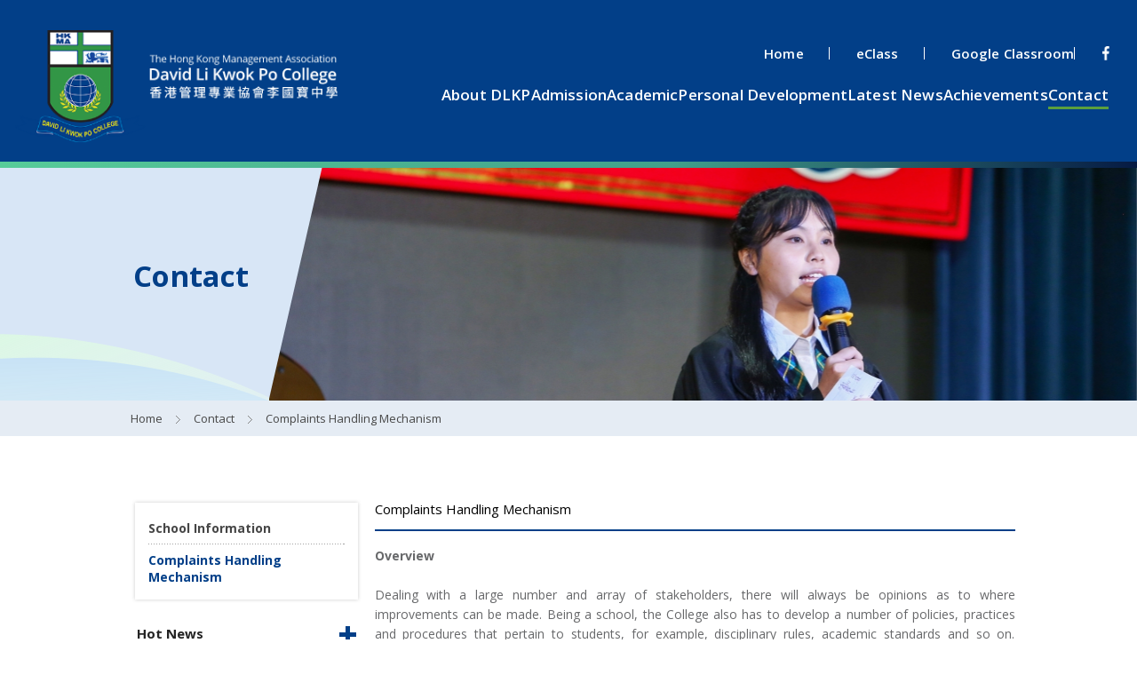

--- FILE ---
content_type: text/html; charset=utf-8
request_url: https://www.hkmadavidli.edu.hk/contact/complaints_handling_mechanism/
body_size: 6266
content:

<!DOCTYPE html>

<html xmlns="http://www.w3.org/1999/xhtml">

<head>

    <title>Contact | David Li Kwok Po</title>

    <meta http-equiv="Content-Type" content="text/html; charset=utf-8" />

  <!--   <meta name="viewport" content="width=device-width, initial-scale=1.0">
 -->
    <meta http-equiv="imagetoolbar" content="no" />

    <meta name="format-detection" content="telephone=no" />
<meta name="viewport" content="width=device-width" />

    <meta name="google-site-verification" content="qIRw6GKIxtDhXo9Hu6LQ47L3fki7rHXLjuGkBcNytQY" />

    <link rel="canonical" href="https://www.hkmadavidli.edu.hk/contact/complaints_handling_mechanism/" /> 

    
    
    <link rel="alternate" href="https://www.hkmadavidli.edu.hk/en/contact/complaints_handling_mechanism/" hreflang="en-hk" />

    
    
    <link rel="shortcut icon" href="img/favicon.ico" />

    <link rel="apple-touch-icon" href="img/iphone-icon.png" />

    <link rel="apple-touch-icon-precomposed" href="img/iphone-icon.png" />

    <link rel="preconnect" href="https://fonts.googleapis.com">
	<link rel="preconnect" href="https://fonts.gstatic.com" crossorigin>
	<link href="https://fonts.googleapis.com/css2?family=Open+Sans:ital,wght@0,300..800;1,300..800&display=swap" rel="stylesheet">

    <link rel="stylesheet" type="text/css" href="css/myajaxFrom.css" />   

    <link rel="stylesheet" type="text/css" href="css/jquery.restable.css" />

    <link rel="stylesheet" type="text/css" href="css/colorbox.css" />

    <link rel="stylesheet" type="text/css" href="css/jquery-confirm.css" />

    
    <link rel="stylesheet" type="text/css" href="css/contact/complaints_handling_mechanism" />

    <script type="text/javascript" src="js/jquery.min.js"></script>

    <script type="text/javascript" src="js/jquery.restable.js"></script>

    <script type="text/javascript" src="js/form.min.js"></script>

    <script type="text/javascript" src="js/colorbox.js"></script>

    <script type="text/javascript" src="js/jquery-confirm.js"></script>

    <script type="text/javascript" src="js/lang.js"></script>

    <script type="text/javascript" src="js/function.js"></script>

    
    <script type="text/javascript" src="js/init.js?t=e14c25da7c17d498f76df191eca83156"></script>

    <!--[if lte IE 8]>

    <script type="text/javascript" src="js/html5.js"></script>

    <![endif]-->

    <!-- Google tag (gtag.js) --> 
    <script async src="https://www.googletagmanager.com/gtag/js?id=G-CJBXFGHGQ6"></script>
    <script> window.dataLayer = window.dataLayer || []; function gtag(){dataLayer.push(arguments);} gtag('js', new Date()); gtag('config', 'G-CJBXFGHGQ6'); </script>
	<script>
		$(document).ready(function(){
			$('.pulldown .links_container .link_cell .arrow').on('click', function(){
				$(this).parents('.link_cell').toggleClass('open');
			})
			$('#header2 .menu').on('click', function(){
				$('#header2').addClass('open');
				$('html').addClass('noscroll')
			});
			$('.pulldown .close_but').on('click', function(){
				$('#header2').removeClass('open');
				$('html').removeClass('noscroll')
			});
		})
		$(window).on('resize', function(){
				$('#header2').removeClass('open');
				$('html').removeClass('noscroll')

		})
	</script>

</head>

<body>

    <div id="device-menu-container">

        <ul id="device-menu">

            <li class="device-menu-item">

                
            </li>

            

            
            <li class="device-menu-item">

                
                <a class="device-menu-item-link"  href="https://www.hkmadavidli.edu.hk/home/">

                    <span>Home</span>

                </a>

                


                
            </li>

            
            <li class="device-menu-item">

                
                <a class="device-menu-item-link device-menu-item-link-2">

                    <span>About DLKP</span>

                    <div class="device-menu-item-arrow">

                        <img src="img/header/arrow_menu.png"/>

                    </div>

                </a>

                


                
                <ul class="sub-device-menu">

                
                <li class="sub-device-menu-item">

                    
                    <a class="sub-device-menu-item-link"  href="https://www.hkmadavidli.edu.hk/our_college/principals_words/">

                        <span>Principal’s Words</span>

                    </a>

                </li>

                
                <li class="sub-device-menu-item">

                    
                    <div class="sub-device-menu-item-line"></div>

                    
                    <a class="sub-device-menu-item-link"  href="https://www.hkmadavidli.edu.hk/our_college/mission_and_vision/">

                        <span>Mission and Vision</span>

                    </a>

                </li>

                
                <li class="sub-device-menu-item">

                    
                    <div class="sub-device-menu-item-line"></div>

                    
                    <a class="sub-device-menu-item-link"  href="https://www.hkmadavidli.edu.hk/our_college/imc/">

                        <span>IMC</span>

                    </a>

                </li>

                
                <li class="sub-device-menu-item">

                    
                    <div class="sub-device-menu-item-line"></div>

                    
                    <a class="sub-device-menu-item-link"  href="https://www.hkmadavidli.edu.hk/our_college/organization_chart/">

                        <span>Organization Chart</span>

                    </a>

                </li>

                
                <li class="sub-device-menu-item">

                    
                    <div class="sub-device-menu-item-line"></div>

                    
                    <a class="sub-device-menu-item-link"  href="https://www.hkmadavidli.edu.hk/our_college/school_documents/">

                        <span>School Documents</span>

                    </a>

                </li>

                
                <li class="sub-device-menu-item">

                    
                    <div class="sub-device-menu-item-line"></div>

                    
                    <a class="sub-device-menu-item-link"  href="https://www.hkmadavidli.edu.hk/our_college/school_calendar/">

                        <span>School Calendar</span>

                    </a>

                </li>

                
                <li class="sub-device-menu-item">

                    
                    <div class="sub-device-menu-item-line"></div>

                    
                    <a class="sub-device-menu-item-link"  href="https://www.hkmadavidli.edu.hk/our_college/school_song/">

                        <span>School Song</span>

                    </a>

                </li>

                
                <li class="sub-device-menu-item">

                    
                    <div class="sub-device-menu-item-line"></div>

                    
                    <a class="sub-device-menu-item-link"  href="https://www.hkmadavidli.edu.hk/our_college/parent_resources/">

                        <span>Parent Resources</span>

                    </a>

                </li>

                
                <li class="sub-device-menu-item">

                    
                    <div class="sub-device-menu-item-line"></div>

                    
                    <a class="sub-device-menu-item-link"  href="http://hkmadlkpcpta.wixsite.com/lkppta13" target="_blank">

                        <span>Parent-Teacher Association</span>

                    </a>

                </li>

                
                </ul>

                
            </li>

            
            <li class="device-menu-item">

                
                <a class="device-menu-item-link device-menu-item-link-2">

                    <span>Academic</span>

                    <div class="device-menu-item-arrow">

                        <img src="img/header/arrow_menu.png"/>

                    </div>

                </a>

                


                
                <ul class="sub-device-menu">

                
                <li class="sub-device-menu-item">

                    
                    <a class="sub-device-menu-item-link"  href="https://www.hkmadavidli.edu.hk/academic/curriculum/">

                        <span>Curriculum</span>

                    </a>

                </li>

                
                <li class="sub-device-menu-item">

                    
                    <div class="sub-device-menu-item-line"></div>

                    
                    <a class="sub-device-menu-item-link"  href="https://www.hkmadavidli.edu.hk/academic/key_learning_areas/">

                        <span>Key Learning Areas</span>

                    </a>

                </li>

                
                <li class="sub-device-menu-item">

                    
                    <div class="sub-device-menu-item-line"></div>

                    
                    <a class="sub-device-menu-item-link"  href="https://www.hkmadavidli.edu.hk/academic/enrichment_programme/">

                        <span>Enrichment Programme</span>

                    </a>

                </li>

                
                <li class="sub-device-menu-item">

                    
                    <div class="sub-device-menu-item-line"></div>

                    
                    <a class="sub-device-menu-item-link"  href="https://www.hkmadavidli.edu.hk/academic/dear/">

                        <span>DEAR</span>

                    </a>

                </li>

                
                <li class="sub-device-menu-item">

                    
                    <div class="sub-device-menu-item-line"></div>

                    
                    <a class="sub-device-menu-item-link"  href="https://libraryhkmadavidli.weebly.com/" target="_blank">

                        <span>School Library</span>

                    </a>

                </li>

                
                <li class="sub-device-menu-item">

                    
                    <div class="sub-device-menu-item-line"></div>

                    
                    <a class="sub-device-menu-item-link"  href="https://www.hkmadavidli.edu.hk/academic/class_structure/">

                        <span>Class Structure</span>

                    </a>

                </li>

                
                </ul>

                
            </li>

            
            <li class="device-menu-item">

                
                <a class="device-menu-item-link device-menu-item-link-2">

                    <span>Personal Development</span>

                    <div class="device-menu-item-arrow">

                        <img src="img/header/arrow_menu.png"/>

                    </div>

                </a>

                


                
                <ul class="sub-device-menu">

                
                <li class="sub-device-menu-item">

                    
                    <a class="sub-device-menu-item-link"  href="https://www.hkmadavidli.edu.hk/personal_development/guidance_counseling/">

                        <span>Guidance & Counseling</span>

                    </a>

                </li>

                
                <li class="sub-device-menu-item">

                    
                    <div class="sub-device-menu-item-line"></div>

                    
                    <a class="sub-device-menu-item-link"  href="https://www.hkmadavidli.edu.hk/personal_development/discipline/">

                        <span>Discipline</span>

                    </a>

                </li>

                
                <li class="sub-device-menu-item">

                    
                    <div class="sub-device-menu-item-line"></div>

                    
                    <a class="sub-device-menu-item-link"  href="https://www.hkmadavidli.edu.hk/personal_development/extra_curricular_activities/">

                        <span>Extra Curricular Activities</span>

                    </a>

                </li>

                
                <li class="sub-device-menu-item">

                    
                    <div class="sub-device-menu-item-line"></div>

                    
                    <a class="sub-device-menu-item-link"  href="http://careers.hkmadavidli.edu.hk/en/" target="_blank">

                        <span>Careers</span>

                    </a>

                </li>

                
                <li class="sub-device-menu-item">

                    
                    <div class="sub-device-menu-item-line"></div>

                    
                    <a class="sub-device-menu-item-link"  href="https://www.hkmadavidli.edu.hk/personal_development/community_service/">

                        <span>Community Service</span>

                    </a>

                </li>

                
                <li class="sub-device-menu-item">

                    
                    <div class="sub-device-menu-item-line"></div>

                    
                    <a class="sub-device-menu-item-link"  href="https://www.hkmadavidli.edu.hk/personal_development/study_tours/">

                        <span>Study Tours</span>

                    </a>

                </li>

                
                <li class="sub-device-menu-item">

                    
                    <div class="sub-device-menu-item-line"></div>

                    
                    <a class="sub-device-menu-item-link"  href="https://www.hkmadavidli.edu.hk/personal_development/school_counselor/">

                        <span>School Counselor</span>

                    </a>

                </li>

                
                <li class="sub-device-menu-item">

                    
                    <div class="sub-device-menu-item-line"></div>

                    
                    <a class="sub-device-menu-item-link"  href="https://www.hkmadavidli.edu.hk/personal_development/student_council/">

                        <span>Student Council</span>

                    </a>

                </li>

                
                <li class="sub-device-menu-item">

                    
                    <div class="sub-device-menu-item-line"></div>

                    
                    <a class="sub-device-menu-item-link"  href="https://www.hkmadavidli.edu.hk/personal_development/green_education/">

                        <span>Green Education</span>

                    </a>

                </li>

                
                </ul>

                
            </li>

            
            <li class="device-menu-item">

                
                <a class="device-menu-item-link device-menu-item-link-2">

                    <span>Admission</span>

                    <div class="device-menu-item-arrow">

                        <img src="img/header/arrow_menu.png"/>

                    </div>

                </a>

                


                
                <ul class="sub-device-menu">

                
                <li class="sub-device-menu-item">

                    
                    <a class="sub-device-menu-item-link"  href="https://www.hkmadavidli.edu.hk/admission/s1_admission/">

                        <span>S1 Admission</span>

                    </a>

                </li>

                
                <li class="sub-device-menu-item">

                    
                    <div class="sub-device-menu-item-line"></div>

                    
                    <a class="sub-device-menu-item-link"  href="https://www.hkmadavidli.edu.hk/admission/admission_to_other_forms/">

                        <span>Admission to Other Forms</span>

                    </a>

                </li>

                
                <li class="sub-device-menu-item">

                    
                    <div class="sub-device-menu-item-line"></div>

                    
                    <a class="sub-device-menu-item-link"  href="https://www.hkmadavidli.edu.hk/admission/school_fees/">

                        <span>School Fees</span>

                    </a>

                </li>

                
                <li class="sub-device-menu-item">

                    
                    <div class="sub-device-menu-item-line"></div>

                    
                    <a class="sub-device-menu-item-link"  href="https://www.hkmadavidli.edu.hk/admission/scholarships/">

                        <span>Scholarships</span>

                    </a>

                </li>

                
                <li class="sub-device-menu-item">

                    
                    <div class="sub-device-menu-item-line"></div>

                    
                    <a class="sub-device-menu-item-link"  href="https://www.hkmadavidli.edu.hk/admission/financial_assistance_scheme/">

                        <span>Financial Assistance Scheme</span>

                    </a>

                </li>

                
                </ul>

                
            </li>

            
            <li class="device-menu-item">

                
                <a class="device-menu-item-link device-menu-item-link-2">

                    <span>Achievements</span>

                    <div class="device-menu-item-arrow">

                        <img src="img/header/arrow_menu.png"/>

                    </div>

                </a>

                


                
                <ul class="sub-device-menu">

                
                <li class="sub-device-menu-item">

                    
                    <a class="sub-device-menu-item-link"  href="https://www.hkmadavidli.edu.hk/achievements/students_achievements/">

                        <span>Students' Achievements</span>

                    </a>

                </li>

                
                <li class="sub-device-menu-item">

                    
                    <div class="sub-device-menu-item-line"></div>

                    
                    <a class="sub-device-menu-item-link"  href="https://www.hkmadavidli.edu.hk/achievements/public_examination_results/">

                        <span>Public Examination Results</span>

                    </a>

                </li>

                
                </ul>

                
            </li>

            
            <li class="device-menu-item">

                
                <a class="device-menu-item-link device-menu-item-link-2">

                    <span>Latest News</span>

                    <div class="device-menu-item-arrow">

                        <img src="img/header/arrow_menu.png"/>

                    </div>

                </a>

                


                
                <ul class="sub-device-menu">

                
                <li class="sub-device-menu-item">

                    
                    <a class="sub-device-menu-item-link"  href="https://www.hkmadavidli.edu.hk/news/hot_news/">

                        <span>Hot News</span>

                    </a>

                </li>

                
                <li class="sub-device-menu-item">

                    
                    <div class="sub-device-menu-item-line"></div>

                    
                    <a class="sub-device-menu-item-link"  href="https://www.hkmadavidli.edu.hk/news/media_coverage/">

                        <span>Media Coverage</span>

                    </a>

                </li>

                
                <li class="sub-device-menu-item">

                    
                    <div class="sub-device-menu-item-line"></div>

                    
                    <a class="sub-device-menu-item-link"  href="https://www.hkmadavidli.edu.hk/news/photo/">

                        <span>Photo</span>

                    </a>

                </li>

                
                <li class="sub-device-menu-item">

                    
                    <div class="sub-device-menu-item-line"></div>

                    
                    <a class="sub-device-menu-item-link"  href="https://www.hkmadavidli.edu.hk/news/video/">

                        <span>Video</span>

                    </a>

                </li>

                
                <li class="sub-device-menu-item">

                    
                    <div class="sub-device-menu-item-line"></div>

                    
                    <a class="sub-device-menu-item-link"  href="https://www.hkmadavidli.edu.hk/news/college_publications/">

                        <span>College Publications</span>

                    </a>

                </li>

                
                </ul>

                
            </li>

            
            <li class="device-menu-item">

                
                <a class="device-menu-item-link"  href="https://www.hkmadavidli.edu.hk/gallery/">

                    <span>Gallery</span>

                </a>

                


                
            </li>

            
            <li class="device-menu-item">

                
                <a class="device-menu-item-link device-menu-item-link-2 device-menu-item-link-actived">

                    <span>Contact</span>

                    <div class="device-menu-item-arrow">

                        <img src="img/header/arrow_menu.png"/>

                    </div>

                </a>

                


                
                <ul class="sub-device-menu">

                
                <li class="sub-device-menu-item">

                    
                    <a class="sub-device-menu-item-link"  href="https://www.hkmadavidli.edu.hk/contact/school_information/">

                        <span>School Information</span>

                    </a>

                </li>

                
                <li class="sub-device-menu-item">

                    
                    <div class="sub-device-menu-item-line"></div>

                    
                    <a class="sub-device-menu-item-link"  href="https://www.hkmadavidli.edu.hk/contact/complaints_handling_mechanism/">

                        <span>Complaints Handling Mechanism</span>

                    </a>

                </li>

                
                </ul>

                
            </li>

                    </ul>
    </div>
    <div id="wrapper">

        <div id="header2">
			<div class="container">
				<div class="left">
					<a href="https://www.hkmadavidli.edu.hk/" class="logo">
													<img src="img/?hash=c6657df0a208732f4ca6f0a25c248b77.png" alt="" width="380" height="133" />											</a>
				</div><div class="right">
					<div class="top">
						<div class="top_wrapper">
							<div class="links_container">
								<div class="link_cell ">
									<a href="https://www.hkmadavidli.edu.hk/" class="link ">Home</a>
								</div>
																<div class="link_cell">
									<a  href="http://eclass2.hkmadavidli.edu.hk/templates/" target="_blank" class="link" target="_blank">eClass</a>
								</div>
																								<div class="link_cell">
									<a  href="https://classroom.google.com/" target="_blank" class="link">Google Classroom</a>
								</div>
															</div><div class="social">
																	<a class="social_link" href="https://www.facebook.com" target="_blank" style="background-image:url('/upload/page/1/social2/68f75e0d7249d.png')"></a>
															</div>
						</div>
					</div>
					<div class="bot">
						<div class="bot_wrapper">
							<div class="links_container">
																<div class="link_cell ">

									<a href="https://www.hkmadavidli.edu.hk/our_college/principals_words/" class="link">About DLKP</a>
																			<div class="child_container">
											<div class="child_wrapper">
																									<div class="child_link_cell">
														<a  href="https://www.hkmadavidli.edu.hk/our_college/principals_words/" class="child_link">Principal’s Words</a>
													</div>
																									<div class="child_link_cell">
														<a  href="https://www.hkmadavidli.edu.hk/our_college/mission_and_vision/" class="child_link">Mission and Vision</a>
													</div>
																									<div class="child_link_cell">
														<a  href="https://www.hkmadavidli.edu.hk/our_college/imc/" class="child_link">IMC</a>
													</div>
																									<div class="child_link_cell">
														<a  href="https://www.hkmadavidli.edu.hk/our_college/organization_chart/" class="child_link">Organization Chart</a>
													</div>
																									<div class="child_link_cell">
														<a  href="https://www.hkmadavidli.edu.hk/our_college/school_documents/" class="child_link">School Documents</a>
													</div>
																									<div class="child_link_cell">
														<a  href="https://www.hkmadavidli.edu.hk/our_college/school_calendar/" class="child_link">School Calendar</a>
													</div>
																									<div class="child_link_cell">
														<a  href="https://www.hkmadavidli.edu.hk/our_college/school_song/" class="child_link">School Song</a>
													</div>
																									<div class="child_link_cell">
														<a  href="https://www.hkmadavidli.edu.hk/our_college/parent_resources/" class="child_link">Parent Resources</a>
													</div>
																									<div class="child_link_cell">
														<a  href="http://hkmadlkpcpta.wixsite.com/lkppta13" target="_blank" class="child_link">Parent-Teacher Association</a>
													</div>
																							</div>
										</div>
																	</div>
																<div class="link_cell ">

									<a href="https://www.hkmadavidli.edu.hk/admission/s1_admission/" class="link">Admission</a>
																			<div class="child_container">
											<div class="child_wrapper">
																									<div class="child_link_cell">
														<a  href="https://www.hkmadavidli.edu.hk/admission/s1_admission/" class="child_link">S1 Admission</a>
													</div>
																									<div class="child_link_cell">
														<a  href="https://www.hkmadavidli.edu.hk/admission/admission_to_other_forms/" class="child_link">Admission to Other Forms</a>
													</div>
																									<div class="child_link_cell">
														<a  href="https://www.hkmadavidli.edu.hk/admission/school_fees/" class="child_link">School Fees</a>
													</div>
																									<div class="child_link_cell">
														<a  href="https://www.hkmadavidli.edu.hk/admission/scholarships/" class="child_link">Scholarships</a>
													</div>
																									<div class="child_link_cell">
														<a  href="https://www.hkmadavidli.edu.hk/admission/financial_assistance_scheme/" class="child_link">Financial Assistance Scheme</a>
													</div>
																							</div>
										</div>
																	</div>
																<div class="link_cell ">

									<a href="https://www.hkmadavidli.edu.hk/academic/curriculum/" class="link">Academic</a>
																			<div class="child_container">
											<div class="child_wrapper">
																									<div class="child_link_cell">
														<a  href="https://www.hkmadavidli.edu.hk/academic/curriculum/" class="child_link">Curriculum</a>
													</div>
																									<div class="child_link_cell">
														<a  href="https://www.hkmadavidli.edu.hk/academic/key_learning_areas/" class="child_link">Key Learning Areas</a>
													</div>
																									<div class="child_link_cell">
														<a  href="https://www.hkmadavidli.edu.hk/academic/enrichment_programme/" class="child_link">Enrichment Programme</a>
													</div>
																									<div class="child_link_cell">
														<a  href="https://www.hkmadavidli.edu.hk/academic/dear/" class="child_link">DEAR</a>
													</div>
																									<div class="child_link_cell">
														<a  href="https://libraryhkmadavidli.weebly.com/" target="_blank" class="child_link">School Library</a>
													</div>
																									<div class="child_link_cell">
														<a  href="https://www.hkmadavidli.edu.hk/academic/class_structure/" class="child_link">Class Structure</a>
													</div>
																							</div>
										</div>
																	</div>
																<div class="link_cell ">

									<a href="https://www.hkmadavidli.edu.hk/personal_development/guidance_counseling/" class="link">Personal Development</a>
																			<div class="child_container">
											<div class="child_wrapper">
																									<div class="child_link_cell">
														<a  href="https://www.hkmadavidli.edu.hk/personal_development/guidance_counseling/" class="child_link">Guidance & Counseling</a>
													</div>
																									<div class="child_link_cell">
														<a  href="https://www.hkmadavidli.edu.hk/personal_development/discipline/" class="child_link">Discipline</a>
													</div>
																									<div class="child_link_cell">
														<a  href="https://www.hkmadavidli.edu.hk/personal_development/extra_curricular_activities/" class="child_link">Extra Curricular Activities</a>
													</div>
																									<div class="child_link_cell">
														<a  href="http://careers.hkmadavidli.edu.hk/en/" target="_blank" class="child_link">Careers</a>
													</div>
																									<div class="child_link_cell">
														<a  href="https://www.hkmadavidli.edu.hk/personal_development/community_service/" class="child_link">Community Service</a>
													</div>
																									<div class="child_link_cell">
														<a  href="https://www.hkmadavidli.edu.hk/personal_development/study_tours/" class="child_link">Study Tours</a>
													</div>
																									<div class="child_link_cell">
														<a  href="https://www.hkmadavidli.edu.hk/personal_development/school_counselor/" class="child_link">School Counselor</a>
													</div>
																									<div class="child_link_cell">
														<a  href="https://www.hkmadavidli.edu.hk/personal_development/student_council/" class="child_link">Student Council</a>
													</div>
																									<div class="child_link_cell">
														<a  href="https://www.hkmadavidli.edu.hk/personal_development/green_education/" class="child_link">Green Education</a>
													</div>
																							</div>
										</div>
																	</div>
																<div class="link_cell ">

									<a href="https://www.hkmadavidli.edu.hk/news/hot_news/" class="link">Latest News</a>
																			<div class="child_container">
											<div class="child_wrapper">
																									<div class="child_link_cell">
														<a  href="https://www.hkmadavidli.edu.hk/news/hot_news/" class="child_link">Hot News</a>
													</div>
																									<div class="child_link_cell">
														<a  href="https://www.hkmadavidli.edu.hk/news/photo/" class="child_link">Photo</a>
													</div>
																									<div class="child_link_cell">
														<a  href="https://www.hkmadavidli.edu.hk/news/video/" class="child_link">Video</a>
													</div>
																									<div class="child_link_cell">
														<a  href="https://www.hkmadavidli.edu.hk/news/college_publications/" class="child_link">College Publications</a>
													</div>
																							</div>
										</div>
																	</div>
																<div class="link_cell ">

									<a href="https://www.hkmadavidli.edu.hk/achievements/students_achievements/" class="link">Achievements</a>
																			<div class="child_container">
											<div class="child_wrapper">
																									<div class="child_link_cell">
														<a  href="https://www.hkmadavidli.edu.hk/achievements/students_achievements/" class="child_link">Students' Achievements</a>
													</div>
																									<div class="child_link_cell">
														<a  href="https://www.hkmadavidli.edu.hk/achievements/public_examination_results/" class="child_link">Public Examination Results</a>
													</div>
																							</div>
										</div>
																	</div>
																<div class="link_cell current">

									<a href="https://www.hkmadavidli.edu.hk/contact/school_information/" class="link">Contact</a>
																			<div class="child_container">
											<div class="child_wrapper">
																									<div class="child_link_cell">
														<a  href="https://www.hkmadavidli.edu.hk/contact/school_information/" class="child_link">School Information</a>
													</div>
																									<div class="child_link_cell">
														<a  href="https://www.hkmadavidli.edu.hk/contact/complaints_handling_mechanism/" class="child_link">Complaints Handling Mechanism</a>
													</div>
																							</div>
										</div>
																	</div>
															</div>
						</div>
					</div>
				</div><a href="javascript:void(0)" class="menu"></a>
			</div>
        </div>
		<div class="pulldown">
			<div class="pulldown_head">
				<a href="https://www.hkmadavidli.edu.hk/" class="logo"><img src="img/?hash=e66c554b8257e1faaa4e53f5ea0fd6df.png" alt="" width="380" height="133" /></a>
				<a href="javascript:void(0)" class="close_but"></a>
			</div>
			<div class="extra_link">
								<div class="link_cell">
					<a  href="http://eclass2.hkmadavidli.edu.hk/templates/" target="_blank" class="link">eClass</a>
				</div>
												<div class="link_cell">
					<a  href="https://classroom.google.com/" target="_blank" class="link">Google Classroom</a>
				</div>
							</div>
			<div class="links_container">
								<div class="link_cell ">
					<a href="https://www.hkmadavidli.edu.hk/" class="link 1 9">Home</a>
									</div>
								<div class="link_cell ">
					<a href="https://www.hkmadavidli.edu.hk/our_college/principals_words/" class="link 2 9">About DLKP</a>
											<a href="javascript:void(0)" class="arrow"></a>
						<div class="child_container">
							<div class="child_wrapper">
																	<div class="child_link_cell ">
										<a  href="https://www.hkmadavidli.edu.hk/our_college/principals_words/"  class="child_link ">Principal’s Words</a>
									</div>
																	<div class="child_link_cell ">
										<a  href="https://www.hkmadavidli.edu.hk/our_college/mission_and_vision/"  class="child_link ">Mission and Vision</a>
									</div>
																	<div class="child_link_cell ">
										<a  href="https://www.hkmadavidli.edu.hk/our_college/imc/"  class="child_link ">IMC</a>
									</div>
																	<div class="child_link_cell ">
										<a  href="https://www.hkmadavidli.edu.hk/our_college/organization_chart/"  class="child_link ">Organization Chart</a>
									</div>
																	<div class="child_link_cell ">
										<a  href="https://www.hkmadavidli.edu.hk/our_college/school_documents/"  class="child_link ">School Documents</a>
									</div>
																	<div class="child_link_cell ">
										<a  href="https://www.hkmadavidli.edu.hk/our_college/school_calendar/"  class="child_link ">School Calendar</a>
									</div>
																	<div class="child_link_cell ">
										<a  href="https://www.hkmadavidli.edu.hk/our_college/school_song/"  class="child_link ">School Song</a>
									</div>
																	<div class="child_link_cell ">
										<a  href="https://www.hkmadavidli.edu.hk/our_college/parent_resources/"  class="child_link ">Parent Resources</a>
									</div>
																	<div class="child_link_cell ">
										<a  href="http://hkmadlkpcpta.wixsite.com/lkppta13" target="_blank"  class="child_link ">Parent-Teacher Association</a>
									</div>
															</div>
						</div>
									</div>
								<div class="link_cell ">
					<a href="https://www.hkmadavidli.edu.hk/admission/s1_admission/" class="link 5 9">Admission</a>
											<a href="javascript:void(0)" class="arrow"></a>
						<div class="child_container">
							<div class="child_wrapper">
																	<div class="child_link_cell ">
										<a  href="https://www.hkmadavidli.edu.hk/admission/s1_admission/"  class="child_link ">S1 Admission</a>
									</div>
																	<div class="child_link_cell ">
										<a  href="https://www.hkmadavidli.edu.hk/admission/admission_to_other_forms/"  class="child_link ">Admission to Other Forms</a>
									</div>
																	<div class="child_link_cell ">
										<a  href="https://www.hkmadavidli.edu.hk/admission/school_fees/"  class="child_link ">School Fees</a>
									</div>
																	<div class="child_link_cell ">
										<a  href="https://www.hkmadavidli.edu.hk/admission/scholarships/"  class="child_link ">Scholarships</a>
									</div>
																	<div class="child_link_cell ">
										<a  href="https://www.hkmadavidli.edu.hk/admission/financial_assistance_scheme/"  class="child_link ">Financial Assistance Scheme</a>
									</div>
															</div>
						</div>
									</div>
								<div class="link_cell ">
					<a href="https://www.hkmadavidli.edu.hk/academic/curriculum/" class="link 3 9">Academic</a>
											<a href="javascript:void(0)" class="arrow"></a>
						<div class="child_container">
							<div class="child_wrapper">
																	<div class="child_link_cell ">
										<a  href="https://www.hkmadavidli.edu.hk/academic/curriculum/"  class="child_link ">Curriculum</a>
									</div>
																	<div class="child_link_cell ">
										<a  href="https://www.hkmadavidli.edu.hk/academic/key_learning_areas/"  class="child_link ">Key Learning Areas</a>
									</div>
																	<div class="child_link_cell ">
										<a  href="https://www.hkmadavidli.edu.hk/academic/enrichment_programme/"  class="child_link ">Enrichment Programme</a>
									</div>
																	<div class="child_link_cell ">
										<a  href="https://www.hkmadavidli.edu.hk/academic/dear/"  class="child_link ">DEAR</a>
									</div>
																	<div class="child_link_cell ">
										<a  href="https://libraryhkmadavidli.weebly.com/" target="_blank"  class="child_link ">School Library</a>
									</div>
																	<div class="child_link_cell ">
										<a  href="https://www.hkmadavidli.edu.hk/academic/class_structure/"  class="child_link ">Class Structure</a>
									</div>
															</div>
						</div>
									</div>
								<div class="link_cell ">
					<a href="https://www.hkmadavidli.edu.hk/personal_development/guidance_counseling/" class="link 4 9">Personal Development</a>
											<a href="javascript:void(0)" class="arrow"></a>
						<div class="child_container">
							<div class="child_wrapper">
																	<div class="child_link_cell ">
										<a  href="https://www.hkmadavidli.edu.hk/personal_development/guidance_counseling/"  class="child_link ">Guidance & Counseling</a>
									</div>
																	<div class="child_link_cell ">
										<a  href="https://www.hkmadavidli.edu.hk/personal_development/discipline/"  class="child_link ">Discipline</a>
									</div>
																	<div class="child_link_cell ">
										<a  href="https://www.hkmadavidli.edu.hk/personal_development/extra_curricular_activities/"  class="child_link ">Extra Curricular Activities</a>
									</div>
																	<div class="child_link_cell ">
										<a  href="http://careers.hkmadavidli.edu.hk/en/" target="_blank"  class="child_link ">Careers</a>
									</div>
																	<div class="child_link_cell ">
										<a  href="https://www.hkmadavidli.edu.hk/personal_development/community_service/"  class="child_link ">Community Service</a>
									</div>
																	<div class="child_link_cell ">
										<a  href="https://www.hkmadavidli.edu.hk/personal_development/study_tours/"  class="child_link ">Study Tours</a>
									</div>
																	<div class="child_link_cell ">
										<a  href="https://www.hkmadavidli.edu.hk/personal_development/school_counselor/"  class="child_link ">School Counselor</a>
									</div>
																	<div class="child_link_cell ">
										<a  href="https://www.hkmadavidli.edu.hk/personal_development/student_council/"  class="child_link ">Student Council</a>
									</div>
																	<div class="child_link_cell ">
										<a  href="https://www.hkmadavidli.edu.hk/personal_development/green_education/"  class="child_link ">Green Education</a>
									</div>
															</div>
						</div>
									</div>
								<div class="link_cell ">
					<a href="https://www.hkmadavidli.edu.hk/news/hot_news/" class="link 7 9">Latest News</a>
											<a href="javascript:void(0)" class="arrow"></a>
						<div class="child_container">
							<div class="child_wrapper">
																	<div class="child_link_cell ">
										<a  href="https://www.hkmadavidli.edu.hk/news/hot_news/"  class="child_link ">Hot News</a>
									</div>
																	<div class="child_link_cell ">
										<a  href="https://www.hkmadavidli.edu.hk/news/photo/"  class="child_link ">Photo</a>
									</div>
																	<div class="child_link_cell ">
										<a  href="https://www.hkmadavidli.edu.hk/news/video/"  class="child_link ">Video</a>
									</div>
															</div>
						</div>
									</div>
								<div class="link_cell ">
					<a href="https://www.hkmadavidli.edu.hk/achievements/students_achievements/" class="link 6 9">Achievements</a>
											<a href="javascript:void(0)" class="arrow"></a>
						<div class="child_container">
							<div class="child_wrapper">
																	<div class="child_link_cell ">
										<a  href="https://www.hkmadavidli.edu.hk/achievements/students_achievements/"  class="child_link ">Students' Achievements</a>
									</div>
																	<div class="child_link_cell ">
										<a  href="https://www.hkmadavidli.edu.hk/achievements/public_examination_results/"  class="child_link ">Public Examination Results</a>
									</div>
															</div>
						</div>
									</div>
								<div class="link_cell current">
					<a href="https://www.hkmadavidli.edu.hk/contact/school_information/" class="link 9 9">Contact</a>
											<a href="javascript:void(0)" class="arrow"></a>
						<div class="child_container">
							<div class="child_wrapper">
																	<div class="child_link_cell ">
										<a  href="https://www.hkmadavidli.edu.hk/contact/school_information/"  class="child_link ">School Information</a>
									</div>
																	<div class="child_link_cell ">
										<a  href="https://www.hkmadavidli.edu.hk/contact/complaints_handling_mechanism/"  class="child_link current">Complaints Handling Mechanism</a>
									</div>
															</div>
						</div>
									</div>
							</div>
			<div class="social">
									<a class="social_link" href="https://www.facebook.com" target="_blank" style="background-image:url('/upload/page/1/social1/68f75e10ada81.png')"></a>
							</div>
		</div>
        <div id="content" ><div class="page_banner">
    <div class="background">
        <div class="image"><img src="img/?hash=c97a76f39645a22fc653f8f62139a53b.jpg" alt="img_innerbanner_7" width="1955" height="524" /></div>
    </div>
    <div class="front">
        <div class="container">
            <h1 class="page_title">Contact</h1>
        </div>
    </div>
</div>
<div id="page-path">
    <div id="page-path-inner">
        <a href="https://www.hkmadavidli.edu.hk/">Home</a><img src="img/header/path_arrow.png" class="path-arrow"/><a href="https://www.hkmadavidli.edu.hk/contact/school_information/">Contact</a><img src="img/header/path_arrow.png" class="path-arrow"/><a href="https://www.hkmadavidli.edu.hk/contact/complaints_handling_mechanism/">Complaints Handling Mechanism</a>    </div>
</div><div id="page-content">
    <div id="page-content-left">
    <div id="left-menu-wrapper">
        <div class="page-content-left-top"></div>
        <div class="page-content-left-inner">
                        <ul id="left-menu">
                                <li class="left-menu-item">
                                        <a class="left-menu-item-link"  href="https://www.hkmadavidli.edu.hk/contact/school_information/">
                        <span>School Information</span>
                                            </a>
                                    </li>
                                <li class="left-menu-item left-menu-item-actived">
                                        <div class="left-menu-item-line"></div>
                                        <a class="left-menu-item-link"  href="https://www.hkmadavidli.edu.hk/contact/complaints_handling_mechanism/">
                        <span>Complaints Handling Mechanism</span>
                                            </a>
                                    </li>
                            </ul>
                    </div>
        <div class="page-content-left-bottom"></div>
    </div>
    
        <div id="left-news-wrapper">
        <div class="left-header-title">Hot News
            <a class="left-header-more" href="https://www.hkmadavidli.edu.hk/news/hot_news/">
                <img src="img/page/icon_more_side_menu.png" alt=""/>
            </a>
        </div>
        <div class="page-content-left-top"></div>
        <div class="page-content-left-inner">
                        
                        <div class="left-news-item">
                <a href="https://www.hkmadavidli.edu.hk/news/hot_news/?nae=1227">
                    <div class="left-news-item-date">
                        2025-12-16                    </div>
                    <div class="left-news-item-title">
                        Inter-house Cheering Dance Competition 16 Dec 2025                    </div>
                </a>
            </div>
                        
                        <div class="clearboth" style="height: 10px;"></div>
                        <div class="left-news-item">
                <a href="https://www.hkmadavidli.edu.hk/news/hot_news/?nae=1226">
                    <div class="left-news-item-date">
                        2025-12-12                    </div>
                    <div class="left-news-item-title">
                        Activities by Careers Guadiance Team 12 Dec 2025                    </div>
                </a>
            </div>
                    </div>
         <div class="page-content-left-bottom"></div>
    </div>
        
    <div id="left-gallery-wrapper">
        <div class="left-header-title">Gallery
            <a class="left-header-more" href="https://www.hkmadavidli.edu.hk/gallery/photo/">
                <img src="img/page/icon_more_side_menu.png" alt=""/>
            </a>
        </div>
        <div class="page-content-left-top"></div>
        <div class="page-content-left-inner">
                        <div class="left-gallery-item">
                <a href="https://www.hkmadavidli.edu.hk/gallery/photo/?parchive=763">
                    <table>
                        <tr>
                            <td width="100">
                                <img src="img/?hash=8c2ca443a68569c6fc1588c10174b40d.jpeg" alt="" width="87" height="87" />                            </td>
                            <td>
                                <div style="color: #67686a">2025-12-13</div>
                                <div style="color: #023f88">S6 Parents Day 2025-26</div>
                            </td>
                        </tr>
                        <tr><td colspan="2">&nbsp;</td></tr>
                        <tr>
                            <td colspan="2">
                                                                <div class="album-item-photo-2">
                                    <img src="img/?hash=12887faecdba76e38926739699117513.jpeg" alt="" width="52" height="52" />                                </div>
                                                                <div class="album-item-photo-2">
                                    <img src="img/?hash=1b7f021441f4d1d572f5640d5e4ba076.jpeg" alt="" width="52" height="52" />                                </div>
                                                                <div class="album-item-photo-2">
                                    <img src="img/?hash=8d830012cae09c5affb751a3b7272cd7.jpeg" alt="" width="52" height="52" />                                </div>
                                                                <div class="album-item-photo-2">
                                    <img src="img/?hash=0e24dfadb7d07a056b0f5cf55fc717f4.jpeg" alt="" width="52" height="52" />                                </div>
                                                                <div class="clearboth"></div>
                            </td>
                        </tr>
                    </table>
                </a>
            </div>
        </div>
        <div class="page-content-left-bottom"></div>
    </div>
    
</div>    <div id="page-conent-right">
        <!-- page title -->
        <div id="page-title">
            Complaints Handling Mechanism        </div>
        <!-- page content -->
                <div id="page-details"><p><strong>Overview</strong> <br /><br />Dealing with a large number and array of stakeholders, there will always be opinions as to where improvements can be made. Being a school, the College also has to develop a number of policies, practices and procedures that pertain to students, for example, disciplinary rules, academic standards and so on. Occasionally, such rules and procedures may need to be clarified with individual stakeholders, creating opportunities for communication to occur. There are however, times when individual stakeholders may still not be satisfied with either the results of the communication process or actions by members of the College. The complaint handling mechanism below is an attempt to formalize and promote an effective mechanism by which complaints can be effectively dealt with.</p>
<p>&nbsp;</p>
<p><em><strong><span style="text-decoration: underline;"><a href="upload/page/47/self/582c42732751f.pdf" target="_blank">Complaints Handling Mechanism</a></span></strong></em></p><div class="clearboth"></div></div>
                <!-- map -->
            </div>
    <div class="clearboth"></div>
</div>	</div>
	<div class="backtoTop_container">
		<div class="container">
			<a href="javascript:void(0)" class="backtoTop"></a>
		</div>
	</div>
	<script>
		$(document).ready(function(){
			$('.backtoTop').on('click', function(){
				$('html, body').animate({
					scrollTop: 0
				}, 1000)
			})
		})
	</script>
	<div id="footer2">
		<div class="footer_wrapper">
			<div class="top">
				<div class="container">
					<div class="left">
						<div class="logo">
							<img src="img/logo_footer.png">
						</div>
												<div class="info_wrapper">
														<div class="info_cell">
								<a class="info tel" href="tel:+85226269100"><span class="icon"></span>(852) 2626 9100</a>
							</div>
																					<div class="info_cell">
								<p class="info address"><span class="icon"></span>8 Hoi Wang Road, Mong Kok (West), Kowloon</p>
							</div>
																					<div class="info_cell">
								<a class="info email" href="/cdn-cgi/l/email-protection#3f5c5053535a585a7f5754525e5b5e49565b5356115a5b4a115754"><span class="icon"></span><span class="__cf_email__" data-cfemail="f2919d9e9e979597b29a999f939693849b969e9bdc979687dc9a99">[email&#160;protected]</span></a>
							</div>
																					<div class="info_cell">
								<a class="info website" href="https://www.hkmadavidli.edu.hk" target="_blank"><span class="icon"></span>http://www.hkmadavidli.edu.hk</a>
							</div>
																					<div class="info_cell">
								<p class="info fax"><span class="icon"></span>(852) 2626 9311</p>
							</div>
													</div>
					</div><div class="right">
						<div class="links_container">
														<div class="link_cell ">
								<a href="https://www.hkmadavidli.edu.hk/home/" class="link 1 9">Home</a>
							</div>
														<div class="link_cell ">
								<a href="https://www.hkmadavidli.edu.hk/our_college/principals_words/" class="link 2 9">About DLKP</a>
							</div>
														<div class="link_cell ">
								<a href="https://www.hkmadavidli.edu.hk/admission/s1_admission/" class="link 5 9">Admission</a>
							</div>
														<div class="link_cell ">
								<a href="https://www.hkmadavidli.edu.hk/academic/curriculum/" class="link 3 9">Academic</a>
							</div>
														<div class="link_cell ">
								<a href="https://www.hkmadavidli.edu.hk/personal_development/guidance_counseling/" class="link 4 9">Personal Development</a>
							</div>
														<div class="link_cell ">
								<a href="https://www.hkmadavidli.edu.hk/news/hot_news/" class="link 7 9">Latest News</a>
							</div>
														<div class="link_cell ">
								<a href="https://www.hkmadavidli.edu.hk/achievements/students_achievements/" class="link 6 9">Achievements</a>
							</div>
														<div class="link_cell current">
								<a href="https://www.hkmadavidli.edu.hk/contact/school_information/" class="link 9 9">Contact</a>
							</div>
													</div>
					</div>
				</div>
			</div>
			<div class="bottom">
				<div class="container">
					<p>Copyright © HKMA David Li Kwok Po College. <span>Powered by <a href="http://www.anglia.com.hk" target="_blank">ANGLIA</a></span></p><div class="social">
													<a class="social_link" href="https://www.facebook.com" target="_blank" style="background-image:url('/upload/page/1/social1/68f75e10ada81.png')"></a>
											</div>
				</div>
			</div>
		</div>
	</div>
<script data-cfasync="false" src="/cdn-cgi/scripts/5c5dd728/cloudflare-static/email-decode.min.js"></script><script defer src="https://static.cloudflareinsights.com/beacon.min.js/vcd15cbe7772f49c399c6a5babf22c1241717689176015" integrity="sha512-ZpsOmlRQV6y907TI0dKBHq9Md29nnaEIPlkf84rnaERnq6zvWvPUqr2ft8M1aS28oN72PdrCzSjY4U6VaAw1EQ==" data-cf-beacon='{"version":"2024.11.0","token":"31fa56e874ea45f19a46dc6d270fdb2a","r":1,"server_timing":{"name":{"cfCacheStatus":true,"cfEdge":true,"cfExtPri":true,"cfL4":true,"cfOrigin":true,"cfSpeedBrain":true},"location_startswith":null}}' crossorigin="anonymous"></script>
</body>
</html>

--- FILE ---
content_type: text/css
request_url: https://www.hkmadavidli.edu.hk/contact/complaints_handling_mechanism/css/myajaxFrom.css
body_size: -74
content:
#ajaxFromMask {
    position: fixed;
    background: rgba(255,255,255,0.7);
    top: 0px;
    left: 0px;
    width: 100%;
    height: 100%;
    z-index: 9999;
}

#ajaxFromMask .loading {
    position: absolute;
    display: block;
    width: 70px;
    height: 70px;
    top: 50%;
    left: 50%;
    margin-top: -35px;
    margin-left: -35px;
}

#ajaxFromMask .loading .icon {
    width: 70px;
    animation: loading 3s linear infinite;
    fill: transparent;
}

#ajaxFromMask .loading .icon .inner{
    stroke-dashoffset: 0;
    stroke-dasharray: 300;
    stroke-width: 12;
    stroke-miterlimit: 12;
    stroke-linecap: round;
    animation: loading-circle 2s linear infinite;
    stroke: #5c5c5c;
    fill: transparent;
}

@keyframes loading {
    0% { transform: rotate(0); }
    100% { transform: rotate(360deg);}
}
@keyframes loading-circle {
    0% { stroke-dashoffset: 0 }
    100% { stroke-dashoffset: -600;}
}

--- FILE ---
content_type: text/css
request_url: https://www.hkmadavidli.edu.hk/contact/complaints_handling_mechanism/css/jquery.restable.css
body_size: 93
content:
/* Table */
ul.tabletolist {
	border-bottom: 2px solid #eee;font-size: 14px;margin:0 0 20px 0;
}
/* Image */
ul.tabletolist img {
    max-width: 100%;
}
/* Table with no row headers */
ul.tabletolist.nrh {
	border-bottom: 2px solid #ddd;
}
/* Table with no row headers columns */
ul.tabletolist.nrh > li  {
    border-top: 2px solid #ddd;
}
/* Table defaults */
ul.tabletolist, ul.tabletolist > li > ul {
    padding:0 !important;list-style:none !important;
}
/* Inner list */
ul.tabletolist > li > ul {
    margin:0 !important;
}
/* Table titles */
ul.tabletolist > li .titles {
    background-color: #bbb;display:block;color:#fff;padding:10px;font-weight:800;
}
/* Table rows */
ul.tabletolist > li > ul > li {
    font-weight:200;border-bottom:1px solid #eee;padding:10px;
}
/* Table rows hover */
ul.tabletolist > li > ul > li:hover {
    background-color: #efefef
}
/* Table last child row */
ul.tabletolist > li > ul > li:last-child {
    border-bottom:none;
}
/* Table row header */
ul.tabletolist ul > li .row_headers {
    font-size:12px;max-width: 40%;float:left;margin-right: 3%;
}
/* Table row data */
ul.tabletolist ul > li .row_data {
    float:right;font-weight:800;max-width: 57%;
}
/* Clearfix */
ul.tabletolist > li > ul > li {*zoom: 1;}
ul.tabletolist > li > ul > li:before, ul.tabletolist > li > ul > li:after {content: " ";display: table;}
ul.tabletolist > li > ul > li:after {clear: both;}
/* Html table row data */
ul.tabletolist ul > li .row_data.html {
    font-weight: 400;
}
ul.tabletolist ul > li .row_data.html ul {
    list-style-type: disc;
}


--- FILE ---
content_type: text/css;charset=UTF-8
request_url: https://www.hkmadavidli.edu.hk/contact/complaints_handling_mechanism/css/contact/complaints_handling_mechanism
body_size: 5631
content:
* {
  outline: none;
  padding: 0px;
}
::-webkit-input-placeholder {
  color: #7a7a7a;
}
:-moz-placeholder {
  color: #7a7a7a;
  opacity: 1;
}
::-moz-placeholder {
  color: #7a7a7a;
  opacity: 1;
}
:-ms-input-placeholder {
  color: #7a7a7a;
}
.noscroll {
  overflow: hidden !important;
}
.overlay {
  position: fixed;
  top: 0;
  right: 0;
  bottom: 0;
  left: 0;
  overflow-y: scroll !important;
  z-index: 999;
}
html {
  width: 100%;
  height: 100%;
  margin: 0;
  padding: 0;
  overflow-y: scroll;
}
body {
  font-family: 'Open Sans', 'Microsoft JhengHei', Arial, Helvetica, sans-serif;
  font-size: 14px;
  background-repeat: no-repeat;
  background-position: center top;
  margin: 0px;
  padding: 0px;
  overflow: hidden;
}
input[type="text"],
textarea {
  font-family: 'Open Sans', 'Microsoft JhengHei', Arial, Helvetica, sans-serif;
  font-size: 14px;
}
a {
  text-decoration: none;
  cursor: pointer;
}
button {
  font-family: 'Open Sans', 'Microsoft JhengHei', Arial, Helvetica, sans-serif;
  font-size: 14px;
  cursor: pointer;
}
button:hover {
  opacity: 0.9;
}
p,
ul,
ol {
  margin: 0px;
  padding: 0px;
}
table {
  border-collapse: collapse;
  border-spacing: 0;
  max-width: 100%;
}
img {
  max-width: 100%;
  height: auto;
  font-size: 0;
  vertical-align: middle;
  border: 0px;
  -ms-interpolation-mode: bicubic;
}
.clearboth {
  clear: both;
}
.bx-wrapper {
  border: 0px;
  box-shadow: none;
  margin: auto;
}
#cboxOverlay {
  background: rgba(0,0,0,0.5);
}
#cboxClose2 {
  position: relative;
  max-width: 648px;
  height: 46px;
  margin: auto;
  background-color: #fff;
  margin-top: -5px;
  border-top: 1px #747474 solid;
  background-image: url(img/page/icon_popup_close.png);
  background-position: 600px center;
  background-repeat: no-repeat;
  cursor: pointer;
}
#wrapper {
  position: relative;
  margin: auto;
}
#pageback {
  position: absolute;
  display: block;
  top: 0px;
  right: 0px;
  width: 70px;
}
.jc-bs3-container {
  max-width: 40%;
  margin: auto;
}
#header {
  position: relative;
  background: #fff;
  border-top: 4px #023f88 solid;
  z-index: 100;
}
#header2 {
  min-height: 189px;
  background-color: #023F88;
  display: flex;
  position: relative;
  z-index: 9;
  width: 100%;
}
@media (max-width: 1199px) {
  #header2 {
    min-height: 155px;
  }
}
@media (max-width: 767px) {
  #header2 {
    min-height: 111px;
  }
}
#header2.open + .pulldown {
  display: flex;
}
#header2::before {
  content: '';
  position: absolute;
  bottom: 0;
  left: 0;
  width: 100%;
  height: 7px;
  background: transparent linear-gradient(270deg,#061a43 0%,#41a08b 41%,#57cc99 100%) 0% 0% no-repeat padding-box;
}
#header2 .container {
  max-width: 1784px;
  margin-right: auto;
  margin-left: auto;
  width: 100%;
  display: flex;
  justify-content: space-between;
  align-items: center;
  gap: 15px;
}
#header2 .container .left {
  box-sizing: border-box;
  padding-top: 6px;
  padding-left: 17px;
  max-width: 380px;
}
@media (max-width: 1199px) {
  #header2 .container .left {
    padding-left: 19px;
  }
}
@media (max-width: 767px) {
  #header2 .container .left {
    padding-top: 0;
  }
}
#header2 .container .left .logo {
  display: inline-block;
  width: 100%;
}
#header2 .container .left .logo img {
  width: 100%;
  height: auto;
}
@media (max-width: 1199px) {
  #header2 .container .left .logo img {
    height: 105px;
    width: auto;
  }
}
@media (max-width: 767px) {
  #header2 .container .left .logo img {
    height: 89px;
    width: auto;
  }
}
@media (max-width: 1199px) {
  #header2 .container .left .logo .desk {
    display: none;
  }
}
@media (min-width: 1200px) {
  #header2 .container .left .logo .tab {
    display: none;
  }
}
@media (max-width: 767px) {
  #header2 .container .left .logo .tab {
    display: none;
  }
}
@media (min-width: 768px) {
  #header2 .container .left .logo .mob {
    display: none;
  }
}
#header2 .container .right {
  display: flex;
  flex-flow: column;
  align-items: flex-end;
  box-sizing: border-box;
  padding-bottom: 31px;
  flex-shrink: 0;
}
@media (max-width: 1799px) {
  #header2 .container .right {
    padding-right: 15px;
  }
}
@media (max-width: 1274px) {
  #header2 .container .right {
    display: none;
  }
}
#header2 .container .right .top .top_wrapper {
  box-sizing: border-box;
  display: flex;
  align-items: center;
  gap: 29px;
}
#header2 .container .right .top .top_wrapper .links_container {
  display: flex;
}
#header2 .container .right .top .top_wrapper .links_container .link_cell {
  position: relative;
  box-sizing: border-box;
  padding-left: 31px;
  padding-right: 28px;
}
#header2 .container .right .top .top_wrapper .links_container .link_cell:first-child {
  padding-left: 0;
}
#header2 .container .right .top .top_wrapper .links_container .link_cell:first-child::before {
  display: none;
}
#header2 .container .right .top .top_wrapper .links_container .link_cell:last-child {
  padding-right: 0;
}
#header2 .container .right .top .top_wrapper .links_container .link_cell:before {
  content: '';
  position: absolute;
  left: 0;
  top: 50%;
  width: 1px;
  height: 14px;
  background-color: #fff;
  transform: translateY(-50%);
}
#header2 .container .right .top .top_wrapper .links_container .link_cell .link {
  font-weight: 600;
  font-size: 15px;
  letter-spacing: 0.15px;
  color: #FFFFFF;
  position: relative;
}
#header2 .container .right .top .top_wrapper .links_container .link_cell .link:hover::before,
#header2 .container .right .top .top_wrapper .links_container .link_cell .link.current::before {
  transform: scaleX(1) translateY(100%);
}
#header2 .container .right .top .top_wrapper .links_container .link_cell .link::before {
  content: '';
  position: absolute;
  left: 0;
  bottom: 1px;
  width: 100%;
  height: 3px;
  background-color: #5BA03D;
  transform: scaleX(0) translateY(100%);
  transform-origin: center;
  transition: transform 0.5s;
}
#header2 .container .right .top .top_wrapper .social {
  position: relative;
  box-sizing: border-box;
  padding-left: 16px;
}
#header2 .container .right .top .top_wrapper .social::before {
  content: '';
  position: absolute;
  left: 0;
  top: 50%;
  width: 1px;
  height: 14px;
  background-color: #fff;
  transform: translateY(-50%);
}
#header2 .container .right .top .top_wrapper .social a.social_link {
  display: inline-block;
  vertical-align: top;
  width: 40px;
  height: 40px;
  background-size: 8.5px;
  background-repeat: no-repeat;
  background-position: center;
}
#header2 .container .right .bot {
  margin-top: 15px;
  box-sizing: border-box;
  padding-right: 17px;
}
#header2 .container .right .bot .bot_wrapper .links_container {
  display: flex;
  gap: 25px;
}
#header2 .container .right .bot .bot_wrapper .links_container .link_cell {
  display: inline-block;
  position: relative;
}
#header2 .container .right .bot .bot_wrapper .links_container .link_cell:hover .child_container {
  pointer-events: all;
}
#header2 .container .right .bot .bot_wrapper .links_container .link_cell:hover .child_container .child_wrapper {
  pointer-events: all;
  opacity: 1;
  transform: translateY(0%);
}
#header2 .container .right .bot .bot_wrapper .links_container .link_cell:hover .link::before,
#header2 .container .right .bot .bot_wrapper .links_container .link_cell.current .link::before {
  transform: scaleX(1) translateY(100%);
}
#header2 .container .right .bot .bot_wrapper .links_container .link_cell:last-child .child_container,
#header2 .container .right .bot .bot_wrapper .links_container .link_cell:nth-last-child(2) .child_container {
  justify-content: flex-end;
}
#header2 .container .right .bot .bot_wrapper .links_container .link_cell .link {
  font-weight: 600;
  font-size: 17px;
  line-height: 23px;
  letter-spacing: 0.17px;
  color: #FFFFFF;
  position: relative;
}
#header2 .container .right .bot .bot_wrapper .links_container .link_cell .link::before {
  content: '';
  position: absolute;
  left: 0;
  bottom: -2px;
  width: 100%;
  height: 3px;
  background-color: #5BA03D;
  transform: scaleX(0) translateY(100%);
  transform-origin: center;
  transition: transform 0.5s;
}
#header2 .container .right .bot .bot_wrapper .links_container .link_cell .child_container {
  position: absolute;
  display: flex;
  bottom: 0;
  left: 0;
  transform: translateY(100%);
  box-sizing: border-box;
  padding-top: 21px;
  pointer-events: none;
  width: 100%;
}
#header2 .container .right .bot .bot_wrapper .links_container .link_cell .child_container .child_wrapper {
  background-color: rgba(0,40,89,0.95);
  box-sizing: border-box;
  padding-top: 1px;
  padding-left: 7.5px;
  padding-right: 11.5px;
  display: flex;
  flex-flow: column;
  width: 246px;
  flex-shrink: 0;
  pointer-events: none;
  transition: opacity 0.5s, transform 0.5s;
  transform: translateY(-15px);
  opacity: 0;
}
#header2 .container .right .bot .bot_wrapper .links_container .link_cell .child_container .child_wrapper .child_link_cell {
  box-sizing: border-box;
  border-bottom: 1px solid rgba(154,186,224,0.48);
}
#header2 .container .right .bot .bot_wrapper .links_container .link_cell .child_container .child_wrapper .child_link_cell:last-child {
  border-bottom: 0px;
}
#header2 .container .right .bot .bot_wrapper .links_container .link_cell .child_container .child_wrapper .child_link_cell .child_link {
  display: block;
  box-sizing: border-box;
  padding-top: 8px;
  padding-bottom: 8px;
  font-weight: 500;
  font-size: 15px;
  line-height: 23px;
  letter-spacing: 0.15px;
  color: #ffffff;
  transition: color 0.25s;
}
#header2 .container .right .bot .bot_wrapper .links_container .link_cell .child_container .child_wrapper .child_link_cell .child_link:hover {
  color: #60bb38;
}
#header2 .container .menu {
  display: inline-block;
  background-position: center;
  background-repeat: no-repeat;
  background-image: url('img/1/icon_inner_menu_open.svg');
  width: 24px;
  height: 19px;
  margin-right: 30px;
}
@media (min-width: 1275px) {
  #header2 .container .menu {
    display: none;
  }
}
#header-top {
  position: relative;
  max-width: 1005px;
  margin: auto;
  height: 113px;
  z-index: 100;
}
body,
html {
  min-width: 480px;
}
#web-logo {
  position: absolute;
  display: block;
  width: 451px;
  width: 558px;
  top: 12px;
  left: -1px;
  z-index: 100;
}
#device-menu-control {
  position: absolute;
  display: none;
  width: 54px;
  top: 50%;
  right: 20px;
  margin-top: -24px;
}
#device-menu-container {
  position: absolute;
  display: none;
  top: 118px;
  left: 0px;
  right: 0px;
  z-index: 1000;
}
#device-menu {
  position: relative;
  display: none;
  background-image: url(img/header/bg.png);
  padding: 20px;
  list-style: none;
}
#device-menu .device-menu-item-link {
  position: relative;
  display: block;
  padding-top: 10px;
  padding-bottom: 10px;
  padding-left: 20px;
  padding-right: 20px;
  font-size: 20px;
  font-weight: 600;
  color: #fff;
}
#device-menu .device-menu-item-link-2 {
  border-top: 1px #2965ad solid;
}
#device-menu .device-menu-item-arrow {
  position: absolute;
  display: block;
  width: 31px;
  height: 10px;
  top: 10px;
  right: 20px;
}
#device-menu .device-menu-item-link:hover {
  background-color: #5ba03d;
}
#device-menu .device-menu-item-link-actived {
  background-color: #5ba03d;
}
#device-menu .sub-device-menu {
  position: relative;
  display: none;
  background: #2965ad;
  padding: 20px;
  list-style: none;
}
#device-menu .sub-device-menu-item-link {
  position: relative;
  display: block;
  padding-top: 10px;
  padding-bottom: 10px;
  padding-left: 20px;
  padding-right: 20px;
  font-size: 16px;
  color: #fff;
}
#device-menu .sub-device-menu-item-link:hover {
  background-color: #5ba03d;
}
#top-external-link {
  position: absolute;
  display: inline-block;
  background: #023f88;
  top: 50%;
  right: -142px;
  padding: 5px 20px;
  border: 2px solid #8fb1d9;
  margin-top: -25px;
}
#top-external-link > img {
  display: inline-block;
  vertical-align: middle;
  margin-right: 5px;
}
#top-external-link > span {
  display: inline-block;
  color: #fff;
  line-height: 20px;
  vertical-align: middle;
}
#top-external-link2 {
  position: relative;
  display: block;
  background: #023f88;
  padding: 5px 10px;
  border: 2px solid #8fb1d9;
  margin: 20px;
}
#top-external-link2 > img {
  display: inline-block;
  vertical-align: middle;
  margin-right: 5px;
}
#top-external-link2 > span {
  display: inline-block;
  font-size: 14px;
  color: #fff;
  line-height: 20px;
  vertical-align: middle;
}
#header-line {
  position: relative;
  background-image: url(img/header/line.png);
  height: 1px;
}
#header-bottom {
  position: relative;
  max-width: 1005px;
  margin: auto;
  height: 38px;
}
.menu {
  position: relative;
  list-style: none;
  height: 38px;
  margin-left: -16px;
  margin-right: -21px;
}
.menu .menu-item {
  position: relative;
  float: left;
}
.menu .menu-item:hover {
  background: #023f88;
}
.menu .menu-item .menu-item-link {
  position: relative;
  display: block;
  padding-top: 9px;
  padding-left: 16px;
  padding-right: 16px;
}
.menu .menu-item .menu-item-link span {
  position: relative;
  display: block;
  color: #67686a;
  font-size: 15px;
  font-weight: 600;
  height: 25px;
  border-bottom: 4px transparent solid;
}
.menu .menu-item .menu-item-link-actived span {
  border-bottom: 4px #5ba03d solid;
}
.menu .menu-item:hover>.menu-item-link span {
  color: #fff;
  border-bottom: 4px transparent solid;
}
.menu .menu-item .sub-menu {
  position: absolute;
  display: none;
  list-style: none;
  width: 250px;
  background-image: url(img/header/bg.png);
  top: 38px;
  left: 0px;
}
.menu .menu-item .sub-menu-right {
  right: 0px;
  left: auto;
}
.menu .menu-item .sub-menu .sub-menu-item {
  position: relative;
}
.menu .menu-item .sub-menu .sub-menu-item .sub-menu-item-line {
  position: relative;
  background-image: url(img/header/line2.png);
  margin-left: 13px;
  margin-right: 13px;
  height: 1px;
}
.menu .menu-item .sub-menu .sub-menu-item .sub-menu-item-link {
  position: relative;
  display: block;
  padding-top: 11px;
  padding-bottom: 11px;
  padding-left: 13px;
  padding-right: 13px;
}
.menu .menu-item .sub-menu .sub-menu-item .sub-menu-item-link:hover {
  background: #5ba03d;
}
.menu .menu-item .sub-menu .sub-menu-item .sub-menu-item-link span {
  display: block;
  font-size: 14px;
  color: #fff;
  padding-left: 14px;
  padding-right: 15px;
}
.menu .menu-item:hover>.sub-menu {
  display: block;
}
#content {
  position: relative;
}
#footer {
  position: relative;
  border-top: 1px #dedede solid;
  background: #fff;
}
#footer-inner {
  position: relative;
  max-width: 1005px;
  margin: auto;
  text-align: center;
  padding-top: 30px;
  padding-bottom: 30px;
}
.footer-menu {
  list-style: none;
  white-space: nowrap;
  margin: auto;
}
.footer-menu .footer-menu-item {
  display: inline-block;
  font-size: 13px;
  font-weight: 600;
  color: #67686a;
}
.footer-menu .footer-menu-item .footer-menu-item-link {
  display: block;
  font-size: 13px;
  font-weight: 600;
  color: #67686a;
}
#footer-copyright {
  position: relative;
  text-align: center;
  font-size: 12px;
  color: #67686a;
  margin-top: 15px;
}
#footer-copyright * {
  font-size: 12px;
  color: #67686a;
}
#page-path {
  position: relative;
  border-top: 0px #dedede solid;
  background: #E5ECF4;
  height: 40px;
  line-height: 40px;
}
#page-path-inner {
  position: relative;
  font-size: 13px;
  color: #474747;
  max-width: 987px;
  margin: auto;
  white-space: nowrap;
  text-overflow: ellipsis;
  overflow: hidden;
}
#page-path-inner a {
  font-size: 13px;
  color: #474747;
}
#page-path-inner a:last-child {
  color: #474747;
}
#page-path-inner .path-arrow {
  margin-left: 15px;
  margin-right: 15px;
}
#page-content {
  position: relative;
  max-width: 1005px;
  margin: auto;
  padding-top: 16px;
  padding-top: 71px;
  padding-bottom: 59px;
}
#page-content-left {
  position: relative;
  display: block;
  float: left;
  width: 259px;
  margin-left: 10px;
}
.left-header-title {
  position: relative;
  font-size: 15px;
  font-weight: 700;
  color: #242424;
  height: 19px;
  line-height: 19px;
  margin-top: 25px;
  margin-bottom: 10px;
  padding-left: 6px;
}
.left-header-more {
  position: absolute;
  display: block;
  top: 0px;
  right: 6px;
  width: 19px;
  height: 19px;
}
.page-content-left-top {
  position: relative;
  height: 15px;
  background-image: url(img/page/box_shadow_top.png);
  background-repeat: no-repeat;
  background-position: center top;
}
.page-content-left-inner {
  position: relative;
  background-image: url(img/page/box_shadow_repeat.png);
  background-position: center top;
}
.page-content-left-bottom {
  position: relative;
  height: 12px;
  background-image: url(img/page/box_shadow_bottom.png);
  background-repeat: no-repeat;
  background-position: center bottom;
}
#left-menu {
  position: relative;
  list-style: none;
}
#left-menu .left-menu-item {
  position: relative;
  padding-left: 19px;
  padding-right: 19px;
}
#left-menu .left-menu-item .left-menu-item-line {
  position: relative;
  background-image: url(img/page/line3.png);
  height: 1px;
}
#left-menu .left-menu-item .left-menu-item-link {
  position: relative;
  display: block;
  font-size: 14px;
  font-weight: 700;
  color: #464646;
  padding-top: 8px;
  padding-bottom: 8px;
}
#left-menu .left-menu-item-actived .left-menu-item-link {
  position: relative;
  font-weight: bold;
  color: #023f88;
}
#left-menu .left-menu-item .left-menu-item-link .left-menu-item-arrow {
  position: absolute;
  display: block;
  width: 11px;
  height: 6px;
  top: 7px;
  right: 2px;
}
.left-submenu {
  list-style-image: url(img/page/submenu_arrow.png);
  padding-left: 15px;
  padding-bottom: 10px;
}
.left-submenu .left-submenu-item {
  position: relative;
  padding-top: 10px;
  padding-bottom: 9px;
  font-size: 13px;
  border-top: 1px #f0f0f0 solid;
}
.left-submenu .left-submenu-item-first {
  border-top: 0px #f0f0f0 solid;
}
.left-submenu .left-submenu-item .left-submenu-item-link {
  display: block;
  font-size: 14px;
  font-weight: 700;
  color: #235c0b;
}
.left-submenu .left-submenu-item-actived .left-submenu-item-link {
  text-decoration: underline;
}
.left-news-item {
  position: relative;
  border: 1px #e1e1e1 solid;
  padding-left: 10px;
  padding-right: 10px;
  padding-top: 12px;
  padding-bottom: 12px;
  margin-left: 14px;
  margin-right: 14px;
}
.left-news-item a {
  display: block;
}
.left-news-item-date {
  color: #67686a;
}
.left-news-item-title {
  color: #023f88;
  margin-top: 10px;
}
.left-gallery-item {
  position: relative;
  padding-left: 15px;
  padding-right: 15px;
}
.left-gallery-item a {
  display: block;
}
.left-gallery-item .album-item-photo-2 {
  float: left;
  margin-left: 7px;
}
.left-gallery-item .album-item-photo-2:first-child {
  margin-left: 0px;
}
#page-conent-right {
  position: relative;
  min-height: 580px;
  margin-left: 284px;
}
#page-conent-right * {
  font-size: 14px;
  color: #67686a;
  line-height: 22px;
}
#page-conent-right table {
  width: 100%;
}
#page-conent-right table tr th,
#page-conent-right table tr td {
  padding: 5px;
  background-color: #fff;
}
#page-conent-right ul,
#page-conent-right ol {
  display: table;
  margin-left: 20px;
}
#page-conent-right ul li,
#page-conent-right ol li {
  padding-top: 3px;
  padding-bottom: 3px;
  line-height: 22px;
}
#page-conent-right .bx-wrapper ul,
#page-conent-right .bx-wrapper ol {
  display: block;
  margin: auto;
}
#page-conent-right .bx-wrapper ul li,
#page-conent-right .bx-wrapper ol li {
  padding: 0px;
  line-height: normal;
}
#page-title {
  position: relative;
  width: 100%;
  font-size: 15px;
  color: #000;
  padding-bottom: 12px;
  border-bottom: 2px #023f88 solid;
}
#page-details {
  position: relative;
  float: left;
  width: 100%;
  padding-top: 17px;
  text-align: justify;
  overflow: hidden;
}
#page-details ul,
#page-details ol {
  list-style-image: url(img/page/blue_dot.png);
  margin-left: 15px;
}
.mypager-containr {
  position: relative;
  margin: auto;
  clear: both;
}
.mypager-list {
  position: relative;
  list-style: none;
  padding-left: 0px !important;
}
.mypager-item-prev {
  position: relative;
  float: left;
  margin-left: 3px;
  margin-right: 3px;
}
.mypager-item-prev a {
  position: relative;
  display: block;
  width: 11px;
  height: 22px;
  border: 1px transparent solid;
  overflow: hidden;
  background-image: url(img/page/pager_arrow_left.png);
  background-repeat: no-repeat;
  background-position: center;
}
.mypager-item-next {
  position: relative;
  float: left;
  margin-left: 3px;
  margin-right: 3px;
}
.mypager-item-next a {
  position: relative;
  display: block;
  width: 11px;
  height: 22px;
  border: 1px transparent solid;
  overflow: hidden;
  background-image: url(img/page/pager_arrow_right.png);
  background-repeat: no-repeat;
  background-position: center;
}
.mypager-item {
  position: relative;
  float: left;
  margin-left: 3px;
  margin-right: 3px;
}
.mypager-item a {
  position: relative;
  display: block;
  background: #fff;
  width: 22px;
  height: 22px;
  border: 1px #d8d8d8 solid;
  font-size: 12px !important;
  font-weight: 600;
  color: #828282 !important;
  text-align: center;
  line-height: 22px;
  overflow: hidden;
}
.mypager-item-first a,
.mypager-item-last a {
  width: 30px;
}
.mypager-item-2 a {
  background: #023f88;
  border: 1px #023f88 solid;
  color: #fff !important;
}
.mypager-item-2 a:hover {
  background: #023f88;
  border: 1px #023f88 solid;
  color: #fff !important;
}
.mypager-item-jump {
  position: relative;
  float: left;
  margin-left: 3px;
  margin-right: 3px;
}
.gotopagebox {
  display: block;
  width: 30px;
  height: 22px;
  line-height: 22px;
  padding-left: 2px;
  padding-right: 2px;
  background: #fff;
  border: 1px #023f88 solid;
  color: #828282 !important;
}
@media only screen and (max-width: 1300px) {
  #top-external-link {
    right: 0px;
  }
}
@media only screen and (max-width: 1080px) {
  #header-bottom {
    display: none;
  }
  #device-menu-control {
    display: block;
  }
  #device-menu-container {
    display: block;
  }
  #top-external-link {
    display: none;
  }
  #page-path {
    padding-left: 10px;
    padding-right: 10px;
  }
  #page-conent-right {
    padding-right: 10px;
  }
  #footer-inner {
    padding-top: 25px;
    padding-bottom: 25px;
  }
  .footer-menu {
    display: none;
  }
  #footer-copyright {
    margin-top: 0px;
  }
}
@media only screen and (max-width: 800px) {
  #page-content-left {
    display: none;
  }
  #page-conent-right {
    margin-left: 10px;
    margin-right: 10px;
    padding-right: 0px;
  }
  #footer-copyright span {
    display: block;
    margin-top: 5px;
  }
}
@media only screen and (max-width: 680px) {
  .jc-bs3-container {
    max-width: 90%;
  }
  #header-top {
    height: 80px;
  }
  #web-logo {
    width: 260px;
    left: 10px;
  }
  #device-menu-control {
    width: 40px;
    right: 10px;
    margin-top: -17px;
  }
  #device-menu-container {
    top: 85px;
  }
  #device-menu {
    padding: 10px;
  }
  #device-menu .device-menu-item-link {
    font-size: 16px;
  }
  #device-menu .sub-device-menu {
    padding: 10px;
  }
  #device-menu .sub-device-menu-item-link {
    font-size: 14px;
  }
}
@media (max-width: 1199px) {
  #colorbox {
    left: 50% !important;
    transform: translate(-50%,0%);
    top: 20px !important;
  }
}
.page_banner {
  position: relative;
  min-height: 262px;
  display: flex;
  background-color: #d8e6f6;
}
@media (max-width: 1199px) {
  .page_banner {
    flex-flow: column;
  }
}
.page_banner .background {
  position: absolute;
  top: 0;
  right: 0;
  width: 100%;
  height: 100%;
  background-image: url('img/graphic_innerbanner_bg.png');
  background-position-x: calc(100% - 965px);
  background-size: calc(100% - 653px);
  background-position-y: bottom;
  background-repeat: no-repeat;
}
@media (min-width: 1905px) {
  .page_banner .background {
    background-size: 1248px;
  }
}
@media (max-width: 1199px) {
  .page_banner .background {
    position: relative;
    background: unset;
  }
}
.page_banner .background .image {
  position: absolute;
  right: 0;
  top: 0;
  height: 100%;
  clip-path: polygon(60px 0%,100% 0%,100% 100%,0% 100%);
}
@media (max-width: 1199px) {
  .page_banner .background .image {
    clip-path: unset;
    position: relative;
    width: 100%;
    height: auto;
  }
}
.page_banner .background .image img {
  height: 100%;
  width: auto;
}
@media (max-width: 1199px) {
  .page_banner .background .image img {
    width: 100%;
    height: auto;
  }
}
.page_banner .front {
  position: relative;
  display: flex;
  width: 100%;
}
@media (max-width: 1199px) {
  .page_banner .front {
    background-image: url('img/graphic_innerbanner_bg.svg');
    background-position-x: left;
    background-position-y: bottom;
    background-repeat: no-repeat;
    background-size: 670px;
    align-items: center;
    min-height: 125px;
    box-sizing: border-box;
    padding: 0 20px;
  }
}
.page_banner .front .container {
  max-width: 981px;
  margin-left: auto;
  width: 100%;
  display: flex;
  margin-right: auto;
  align-items: center;
  box-sizing: border-box;
  padding-bottom: 18px;
}
@media (max-width: 1199px) {
  .page_banner .front .container {
    padding-bottom: 0;
  }
}
.page_banner .front .container .page_title {
  font-weight: 700;
  font-size: 52px;
  line-height: 70px;
  letter-spacing: 0px;
  color: #023F88;
  margin: 0px;
  max-width: 550px;
}
@media (max-width: 1399px) {
  .page_banner .front .container .page_title {
    font-size: 33px;
  }
}
@media (max-width: 1199px) {
  .page_banner .front .container .page_title {
    font-size: 52px;
  }
}
#footer2 {
  position: relative;
  box-sizing: border-box;
}
#footer2:before {
  content: '';
  position: absolute;
  top: 0;
  left: 0;
  width: 100%;
  height: 10px;
  background: transparent linear-gradient(90deg,#023f88 0%,#57cc99 100%) 0% 0% no-repeat padding-box;
}
#footer2 .footer_wrapper .top {
  background-color: #e5ecf4;
  box-sizing: border-box;
  padding: 0 20px;
  padding-bottom: 75px;
}
@media (max-width: 1199px) {
  #footer2 .footer_wrapper .top {
    padding-bottom: 50px;
  }
}
#footer2 .footer_wrapper .top .container {
  width: 100%;
  max-width: 1400px;
  margin: 0 auto;
  display: flex;
}
@media (max-width: 1199px) {
  #footer2 .footer_wrapper .top .container {
    flex-flow: column;
  }
}
#footer2 .footer_wrapper .top .left {
  box-sizing: border-box;
  padding-top: 79px;
  width: calc(100% - 190px);
}
@media (max-width: 1199px) {
  #footer2 .footer_wrapper .top .left {
    width: 100%;
  }
}
#footer2 .footer_wrapper .top .left .logo img {
  width: 337px;
  height: auto;
}
#footer2 .footer_wrapper .top .left .info_wrapper {
  display: flex;
  flex-flow: wrap;
  margin-top: 37px;
  gap: 13px 0;
}
#footer2 .footer_wrapper .top .left .info_wrapper .info_cell {
  width: 42.4%;
  box-sizing: border-box;
  position: relative;
  padding-top: 9px;
  padding-bottom: 10px;
  flex-shrink: 0;
}
@media (max-width: 1199px) {
  #footer2 .footer_wrapper .top .left .info_wrapper .info_cell {
    width: 50%;
  }
}
@media (max-width: 767px) {
  #footer2 .footer_wrapper .top .left .info_wrapper .info_cell {
    width: 100%;
  }
}
#footer2 .footer_wrapper .top .left .info_wrapper .info_cell .info {
  font-size: 17px;
  line-height: 23px;
  letter-spacing: 0px;
  color: #474747;
  box-sizing: border-box;
  padding-left: 61px;
  padding-right: 15px;
}
#footer2 .footer_wrapper .top .left .info_wrapper .info_cell .info span.icon {
  position: absolute;
  top: 0;
  left: 0;
  width: 40px;
  height: 40px;
  background-size: contain;
  background-position: center;
}
#footer2 .footer_wrapper .top .left .info_wrapper .info_cell .info.tel span.icon {
  background-image: url('img/icon_footer_contact.svg');
}
#footer2 .footer_wrapper .top .left .info_wrapper .info_cell .info.address span.icon {
  background-image: url('img/icon_footer_lcoation.svg');
}
#footer2 .footer_wrapper .top .left .info_wrapper .info_cell .info.email span.icon {
  background-image: url('img/icon_footer_mail.svg');
}
#footer2 .footer_wrapper .top .left .info_wrapper .info_cell .info.website span.icon {
  background-image: url('img/icon_footer_link.svg');
}
#footer2 .footer_wrapper .top .left .info_wrapper .info_cell .info.fax span.icon {
  background-image: url('img/icon_footer_fax.svg');
}
#footer2 .footer_wrapper .top .right {
  width: 190px;
  box-sizing: border-box;
  padding-top: 84px;
  flex-shrink: 0;
}
@media (max-width: 1199px) {
  #footer2 .footer_wrapper .top .right {
    width: 100%;
    padding-top: 50px;
  }
}
#footer2 .footer_wrapper .top .right .links_container {
  display: flex;
  flex-flow: column;
  gap: 17px;
}
#footer2 .footer_wrapper .top .right .links_container .link_cell .link {
  font-weight: 600;
  font-size: 17px;
  letter-spacing: 0.17px;
  color: #474747;
}
#footer2 .footer_wrapper .bottom {
  min-height: 105px;
  background-color: #fff;
  display: flex;
  align-items: center;
  box-sizing: border-box;
  padding: 10px 20px;
}
@media (max-width: 1199px) {
  #footer2 .footer_wrapper .bottom {
    min-height: 103px;
  }
}
#footer2 .footer_wrapper .bottom .container {
  width: 100%;
  max-width: 1400px;
  margin: 0 auto;
  display: flex;
  justify-content: space-between;
  align-items: center;
  gap: 15px;
}
@media (max-width: 1199px) {
  #footer2 .footer_wrapper .bottom .container p {
    max-width: 568px;
  }
}
#footer2 .footer_wrapper .bottom .container p,
#footer2 .footer_wrapper .bottom .container p a,
#footer2 .footer_wrapper .bottom .container p span {
  font-size: 15px;
  line-height: 20px;
  letter-spacing: 0.15px;
  color: #474747;
}
#footer2 .footer_wrapper .bottom .container .social {
  box-sizing: border-box;
  padding-top: 1px;
  display: flex;
  gap: 10px 10px;
  flex-flow: wrap;
  justify-content: flex-end;
}
#footer2 .footer_wrapper .bottom .container .social .social_link {
  flex-shrink: 0;
  display: inline-block;
  width: 34px;
  height: 34px;
  background-position: center;
  background-repeat: no-repeat;
  background-size: 11px;
}
.backtoTop_container {
  height: 0px;
  position: sticky;
  display: flex;
  width: 100%;
  align-items: center;
  z-index: 5;
  box-sizing: border-box;
  padding: 0 30px;
}
.backtoTop_container .container {
  max-width: 1762px;
  margin-left: auto;
  margin-right: auto;
  width: 100%;
  display: flex;
  justify-content: flex-end;
}
.backtoTop_container .container .backtoTop {
  display: inline-block;
  width: 40px;
  height: 40px;
  background-color: #1a759f;
  background-position: center;
  background-repeat: no-repeat;
  position: relative;
  background-image: url('img/arrow_white.png');
  background-size: 40px;
}
@media (max-width: 1199px) {
  .backtoTop_container .container .backtoTop {
    top: 3px;
  }
}
.pulldown {
  position: fixed;
  top: 0;
  left: 0;
  width: 100%;
  height: 100%;
  background-color: #fff;
  z-index: 1000;
  display: flex;
  flex-flow: column;
  display: none;
}
.pulldown .pulldown_head {
  box-sizing: border-box;
  padding: 0 20px;
  padding-top: 11px;
  display: flex;
  justify-content: space-between;
}
.pulldown .pulldown_head .logo {
  display: inline-block;
}
.pulldown .pulldown_head .logo img {
  width: 100%;
  height: auto;
}
@media (max-width: 1199px) {
  .pulldown .pulldown_head .logo img {
    margin-top: 17px;
    height: 105px;
    width: auto;
  }
}
@media (max-width: 767px) {
  .pulldown .pulldown_head .logo img {
    margin-top: 0px;
    height: 89px;
    width: auto;
  }
}
@media (max-width: 1199px) {
  .pulldown .pulldown_head .logo .desk {
    display: none;
  }
}
@media (min-width: 1200px) {
  .pulldown .pulldown_head .logo .tab {
    display: none;
  }
}
@media (max-width: 767px) {
  .pulldown .pulldown_head .logo .tab {
    display: none;
  }
}
@media (min-width: 768px) {
  .pulldown .pulldown_head .logo .mob {
    display: none;
  }
}
.pulldown .pulldown_head .close_but {
  display: inline-block;
  vertical-align: top;
  background-repeat: no-repeat;
  background-position: center;
  background-image: url('img/1/icon_menu_close.svg');
  width: 25px;
  height: 25px;
  margin-top: 53px;
  margin-right: 8px;
}
@media (max-width: 767px) {
  .pulldown .pulldown_head .close_but {
    margin-top: 17px;
    margin-right: 0px;
  }
}
.pulldown .extra_link {
  display: flex;
  box-sizing: border-box;
  justify-content: center;
  gap: 30px;
  padding: 20px 20px;
  flex-shrink: 0;
  padding-bottom: 45px;
}
.pulldown .extra_link .link_cell .link {
  font-size: 15px;
  font-weight: 600;
  line-height: 23px;
  letter-spacing: 0.15px;
  color: #474747;
}
.pulldown .links_container {
  background-color: #f4feff;
  height: 100%;
  display: flex;
  gap: 35px;
  flex-flow: column;
  box-sizing: border-box;
  padding-top: 45px;
  padding-bottom: 45px;
  overflow-y: auto;
}
.pulldown .links_container .link_cell {
  display: inline-block;
  position: relative;
  text-align: center;
}
.pulldown .links_container .link_cell.open {
  margin-bottom: -3px;
}
.pulldown .links_container .link_cell.open .arrow::before {
  transform: rotate(270deg);
}
.pulldown .links_container .link_cell.open .child_container {
  display: block;
}
.pulldown .links_container .link_cell.current {
  margin-bottom: -1px;
}
.pulldown .links_container .link_cell.current .link {
  color: #023f88;
}
.pulldown .links_container .link_cell.current .link::before {
  transform: scaleX(1) translateY(100%);
}
.pulldown .links_container .link_cell .link {
  font-weight: 600;
  font-size: 17px;
  line-height: 23px;
  letter-spacing: 0.17px;
  color: #474747;
  position: relative;
  display: inline-block;
  vertical-align: top;
}
.pulldown .links_container .link_cell .arrow {
  display: inline-block;
  vertical-align: top;
  width: 0px;
  position: relative;
  height: 20px;
  margin-left: -4px;
}
.pulldown .links_container .link_cell .arrow:before {
  content: '';
  position: absolute;
  left: 14px;
  top: 0;
  width: 20px;
  height: 20px;
  background-position: center;
  background-repeat: no-repeat;
  background-image: url('img/header/path_arrow.png');
  transform: rotate(90deg);
  transition: transform 0.75s;
}
.pulldown .links_container .link_cell .child_container {
  display: flex;
  box-sizing: border-box;
  width: 100%;
  display: none;
}
.pulldown .links_container .link_cell .child_container .child_wrapper {
  box-sizing: border-box;
  padding-top: 12px;
  padding-bottom: 0px;
  padding-left: 7.5px;
  padding-right: 11.5px;
  display: flex;
  flex-flow: column;
  width: 100%;
  flex-shrink: 0;
}
.pulldown .links_container .link_cell .child_container .child_wrapper .child_link_cell {
  box-sizing: border-box;
}
.pulldown .links_container .link_cell .child_container .child_wrapper .child_link_cell:last-child {
  border-bottom: 0px;
}
.pulldown .links_container .link_cell .child_container .child_wrapper .child_link_cell .child_link {
  display: block;
  box-sizing: border-box;
  padding-top: 0px;
  padding-bottom: 0px;
  font-weight: 600;
  font-size: 16px;
  line-height: 30px;
  letter-spacing: 0.16px;
  color: #919191;
  transition: color 0.25s;
}
.pulldown .links_container .link_cell .child_container .child_wrapper .child_link_cell .child_link:hover,
.pulldown .links_container .link_cell .child_container .child_wrapper .child_link_cell .child_link.current {
  color: #5ba03d;
}
.pulldown .social {
  background-color: #f4feff;
  flex-shrink: 0;
  box-sizing: border-box;
  padding: 0 20px;
  padding-top: 21px;
  padding-bottom: 20px;
  display: flex;
  gap: 10px 10px;
  justify-content: center;
  flex-flow: wrap;
  min-height: 133px;
}
.pulldown .social .social_link {
  flex-shrink: 0;
  display: inline-block;
  width: 40px;
  height: 40px;
  background-position: center;
  background-repeat: no-repeat;
  background-size: 12px;
}
html.noscroll {
  overflow: hidden !important;
}
@media (max-width: 479px) {
  body {
    position: relative;
  }
  #colorbox {
    min-width: 480px;
  }
  #colorbox #cboxWrapper {
    width: 100% !important;
    height: 100% !important;
  }
  #colorbox #cboxWrapper #cboxContent {
    min-width: 440px;
    min-height: calc(100% - 20px);
  }
}
#map-canvas-contaienr {
  position: relative;
  margin-top: 17px;
  float: left;
  width: 100%;
}
#map-canvas-inner {
  position: relative;
}
#map-canvas {
  position: absolute;
  top: 0px;
  left: 0px;
  right: 0px;
  bottom: 0px;
}
#contact-info-container {
  position: relative;
  margin-top: 14px;
  float: left;
  width: 100%;
}
#contact-info-container .contact-info-row {
  position: relative;
  background: #5984b7;
}
#contact-info-container .contact-info-row .contact-info-col-1 {
  position: relative;
  float: left;
  color: #fff;
  padding-top: 12px;
  padding-bottom: 12px;
  padding-left: 15px;
  padding-right: 15px;
  width: 114px;
  border-top: 3px #fff solid;
}
#contact-info-container .contact-info-row .contact-info-col-2 {
  position: relative;
  padding-top: 12px;
  padding-bottom: 12px;
  padding-left: 15px;
  padding-right: 15px;
  margin-left: 144px;
  border-top: 3px #fff solid;
  border-left: 3px #fff solid;
  background: #8fb1d9;
  color: #fff;
}
#contact-info-container .contact-info-row .contact-info-col-2 a {
  color: #fff;
  text-decoration: underline;
}
#contact-form-container {
  position: relative;
  margin-top: 17px;
  float: left;
  width: 100%;
}
#contact-form-tip1 {
  color: #023f88;
}
#contact-form-container .contact-row-left {
  position: relative;
  float: left;
  width: 48.5%;
  margin-top: 10px;
}
#contact-form-container .contact-row-right {
  position: relative;
  float: right;
  width: 48.5%;
  margin-top: 10px;
}
#contact-form-container .contact-row-full {
  position: relative;
  margin-top: 10px;
}
#contact-form-container .contact-row-inner {
  position: relative;
  border: 2px #c1c1c1 solid;
  padding-left: 12px;
  padding-right: 12px;
  padding-top: 4px;
  padding-bottom: 4px;
  overflow: hidden;
}
#contact-form-container .contact-row-inner-error {
  border: 2px #023f88 solid;
}
#contact-form-container .contact-row-inner input {
  position: relative;
  border: 0px;
  width: 100%;
  height: 26px;
  line-height: 26px;
  color: #7a7a7a;
}
#contact-form-container .contact-row-inner textarea {
  position: relative;
  border: 0px;
  width: 100%;
  height: 92px;
  overflow: hidden;
}/*953795e33e25c16a067bcfa2a5842f5b*/
#contact-form-container .vcode-label {
  position: relative;
  float: left;
  padding-top: 8px;
  padding-bottom: 8px;
}
#contact-form-container .captcha-img {
  position: relative;
  float: left;
  margin-left: 10px;
}
#contact-form-container .captcha-refresh {
  position: relative;
  float: left;
  margin-left: 10px;
}
#contact-form-container .contact-row-small {
  position: relative;
  float: left;
  width: 98px;
  margin-left: 10px;
}
#contact-form-container .contact-error-msg {
  position: relative;
  display: none;
  float: left;
  height: 35px;
  color: #023f88;
  line-height: 35px;
  margin-top: 10px;
  margin-left: 20px;
}
#submit-btn {
  position: relative;
  display: block;
  float: left;
  width: 101px;
  height: 35px;
  background: #023f88;
  color: #fff;
  border: 2px #8fb1d9 solid;
  margin-top: 5px;
  text-align: center;
}
#reset-btn {
  position: relative;
  display: block;
  float: left;
  width: 101px;
  height: 35px;
  background: #666666;
  color: #fff;
  border: 2px #d0d0d0 solid;
  margin-top: 5px;
  margin-left: 20px;
  text-align: center;
}
@media only screen and (max-width: 500px) {
  #contact-info-container .contact-info-row .contact-info-col-1 {
    float: none;
    width: auto;
  }
  #contact-info-container .contact-info-row .contact-info-col-2 {
    margin-left: 0px;
    border-left: 0px;
    border-top: 0px;
  }
  #contact-form-container .contact-row-left {
    float: none;
    width: auto;
  }
  #contact-form-container .contact-row-right {
    float: none;
    width: auto;
  }
  #contact-form-container .vcode-label {
    float: none;
    padding-top: 0px;
  }
  #contact-form-container .captcha-img {
    margin-left: 0px;
  }
  #contact-form-container .contact-error-msg {
    margin-left: 0px;
  }
}


--- FILE ---
content_type: image/svg+xml
request_url: https://www.hkmadavidli.edu.hk/contact/complaints_handling_mechanism/css/contact/img/icon_footer_mail.svg
body_size: -42
content:
<svg xmlns="http://www.w3.org/2000/svg" width="40" height="40" viewBox="0 0 40 40">
  <g id="icon_footer_mail" transform="translate(-137 -2924)">
    <g id="Rectangle_227" data-name="Rectangle 227" transform="translate(137 2924)" fill="#fff" stroke="#023f88" stroke-width="2" opacity="0">
      <rect width="40" height="40" stroke="none"/>
      <rect x="1" y="1" width="38" height="38" fill="none"/>
    </g>
    <g id="Group_310" data-name="Group 310" transform="translate(143.5 2933.5)">
      <g id="Group_319" data-name="Group 319">
        <rect id="Rectangle_259" data-name="Rectangle 259" width="27" height="21" rx="2.5" transform="translate(0.5 0.5)" fill="none" stroke="#023f88" stroke-miterlimit="10" stroke-width="2"/>
        <path id="Path_136" data-name="Path 136" d="M5.725,5.267l6.931,5.986a2.122,2.122,0,0,0,2.688,0l6.931-5.986" fill="none" stroke="#023f88" stroke-miterlimit="10" stroke-width="2"/>
      </g>
    </g>
  </g>
</svg>


--- FILE ---
content_type: image/svg+xml
request_url: https://www.hkmadavidli.edu.hk/contact/complaints_handling_mechanism/css/contact/img/1/icon_inner_menu_open.svg
body_size: -177
content:
<svg xmlns="http://www.w3.org/2000/svg" width="24" height="19" viewBox="0 0 24 19">
  <g id="icon_inner_menu_open" transform="translate(-714 -42)">
    <rect id="Rectangle_4511" data-name="Rectangle 4511" width="24" height="3" transform="translate(714 58)" fill="#fff"/>
    <rect id="Rectangle_4510" data-name="Rectangle 4510" width="24" height="3" transform="translate(714 50)" fill="#fff"/>
    <rect id="Rectangle_4512" data-name="Rectangle 4512" width="24" height="3" transform="translate(714 42)" fill="#fff"/>
  </g>
</svg>


--- FILE ---
content_type: text/javascript;charset=UTF-8
request_url: https://www.hkmadavidli.edu.hk/contact/complaints_handling_mechanism/js/lang.js
body_size: -361
content:
var lang = {"htaccess":true,"lang":false,"customizeLink":true,"basePath":"https:\/\/www.hkmadavidli.edu.hk\/","defPage":"index","defFunc":"main"};

--- FILE ---
content_type: image/svg+xml
request_url: https://www.hkmadavidli.edu.hk/contact/complaints_handling_mechanism/css/contact/img/icon_footer_link.svg
body_size: 120
content:
<svg xmlns="http://www.w3.org/2000/svg" width="40" height="40" viewBox="0 0 40 40">
  <g id="icon_footer_link" transform="translate(-137 -2924)">
    <g id="Rectangle_227" data-name="Rectangle 227" transform="translate(137 2924)" fill="none" stroke="#023f88" stroke-width="2" opacity="0">
      <rect width="40" height="40" stroke="none"/>
      <rect x="1" y="1" width="38" height="38" fill="none"/>
    </g>
    <g id="Group_322" data-name="Group 322" transform="translate(143 2933)">
      <g id="Group_342" data-name="Group 342" transform="translate(-0.5 -0.5)">
        <line id="Line_36" data-name="Line 36" x1="12" transform="translate(8.5 22.5)" fill="none" stroke="#023f88" stroke-miterlimit="10" stroke-width="2"/>
        <path id="Path_138" data-name="Path 138" d="M25.387.5H3.615A3.066,3.066,0,0,0,.5,3.5V16.5a3.067,3.067,0,0,0,3.115,3H25.387a3.066,3.066,0,0,0,3.113-3V3.5A3.065,3.065,0,0,0,25.387.5Z" fill="none" stroke="#023f88" stroke-miterlimit="10" stroke-width="2"/>
        <line id="Line_37" data-name="Line 37" x1="4.923" y2="4.923" transform="translate(20.5 3.5)" fill="none" stroke="#023f88" stroke-miterlimit="10" stroke-width="2"/>
        <path id="Path_139" data-name="Path 139" d="M20,3.5h5v5" transform="translate(0.5)" fill="none" stroke="#023f88" stroke-miterlimit="10" stroke-width="2"/>
      </g>
    </g>
  </g>
</svg>


--- FILE ---
content_type: image/svg+xml
request_url: https://www.hkmadavidli.edu.hk/contact/complaints_handling_mechanism/css/contact/img/icon_footer_lcoation.svg
body_size: -27
content:
<svg xmlns="http://www.w3.org/2000/svg" width="40" height="40" viewBox="0 0 40 40">
  <g id="icon_footer_lcoation" transform="translate(-137 -2924)">
    <g id="Rectangle_227" data-name="Rectangle 227" transform="translate(137 2924)" fill="#fff" stroke="#023f88" stroke-width="1" opacity="0">
      <rect width="40" height="40" stroke="none"/>
      <rect x="0.5" y="0.5" width="39" height="39" fill="none"/>
    </g>
    <g id="Group_260" data-name="Group 260" transform="translate(146 2929)">
      <g id="Group_263" data-name="Group 263">
        <path id="Path_119" data-name="Path 119" d="M22.341,11.432c0,9.784-10.909,17.093-10.909,17.093S.525,21.216.525,11.432a10.908,10.908,0,0,1,21.816,0Z" fill="none" stroke="#023f88" stroke-linejoin="round" stroke-width="2"/>
        <path id="Path_120" data-name="Path 120" d="M16.587,11.432a5.155,5.155,0,1,1-5.155-5.155A5.157,5.157,0,0,1,16.587,11.432Z" fill="none" stroke="#023f88" stroke-linejoin="round" stroke-width="2"/>
      </g>
    </g>
  </g>
</svg>


--- FILE ---
content_type: image/svg+xml
request_url: https://www.hkmadavidli.edu.hk/contact/complaints_handling_mechanism/css/contact/img/icon_footer_contact.svg
body_size: 87
content:
<svg xmlns="http://www.w3.org/2000/svg" width="40" height="40" viewBox="0 0 40 40">
  <g id="icon_footer_contact" transform="translate(-137 -2924)">
    <g id="Rectangle_227" data-name="Rectangle 227" transform="translate(137 2924)" fill="#fff" stroke="#023f88" stroke-width="1" opacity="0">
      <rect width="40" height="40" stroke="none"/>
      <rect x="0.5" y="0.5" width="39" height="39" fill="none"/>
    </g>
    <g id="Group_266" data-name="Group 266" transform="translate(144 2931)">
      <g id="Group_267" data-name="Group 267">
        <path id="Path_121" data-name="Path 121" d="M20.165,26c2.4,0,5.825-3.09,5.835-3.878V20.556a.848.848,0,0,0-.592-.811l-6.164-1.954a.846.846,0,0,0-.855.209L16.1,20.289a.841.841,0,0,1-1.013.141,25.849,25.849,0,0,1-5.323-4.193A25.847,25.847,0,0,1,5.57,10.914.843.843,0,0,1,5.711,9.9L8,7.611a.848.848,0,0,0,.209-.856L6.255.592A.847.847,0,0,0,5.444,0H3.878C3.09.01,0,3.437,0,5.835c0,1.463.545,6.778,6.963,13.2S18.7,26,20.165,26" fill="none" stroke="#023f88" stroke-width="2"/>
      </g>
    </g>
  </g>
</svg>


--- FILE ---
content_type: application/javascript
request_url: https://www.hkmadavidli.edu.hk/contact/complaints_handling_mechanism/js/init.js?t=e14c25da7c17d498f76df191eca83156
body_size: 3615
content:
var lastWindowidth = 0;
var homebxslider = null;
var latestnewslider = null;
var latestnewslider_index = 1;
$(document).ready(function(){
    lastWindowidth = $(window).width();
    
    $('body').on('click','#device-menu-control',function(){
        if($('#device-menu').is(":visible")){
            $('#device-menu').slideUp();
        }
        else{
            $('#device-menu').slideDown();
        }
    });
    
    $('body').on('click','.device-menu-item-link-2',function(){
        var submenu = $(this).parents('.device-menu-item').find('.sub-device-menu').first();
        if(submenu.is(":visible")){
            submenu.slideUp();
        }
        else{
            submenu.slideDown();
        }
    });
    
    if($('#home-bxslider').length > 0){
        homebxslider = $('#home-bxslider').bxSlider({
            controls: false,
            adaptiveHeight: true,
            pagerCustom: '#bx-pager-home',
            auto: true
        });
    }
    
    if($('#myVideo').length > 0){
        $("#myVideo").bind("ended", function() {
            $('#home-video').fadeOut(100,function(){
                $('#home-video').remove();
            });
            $('#home-slider').fadeIn(100,function(){
                if(homebxslider!==null){
                    homebxslider.reloadSlider({
                        controls: false,
                        adaptiveHeight: true,
                        pagerCustom: '#bx-pager-home',
                        auto: true
                    });
                }
            });
        });
    }
    
    if($('#latestnews-bxslider').length > 0){
        if(lastWindowidth >= 784){
            latestnewslider_index = 1;
            latestnewslider = $('#latestnews-bxslider').bxSlider({
                adaptiveHeight: true,
                pager: false,
                minSlides: 3,
                maxSlides: 3,
                slideWidth: 307,
                slideMargin: 42
            });
        }
        else if(lastWindowidth < 784 && lastWindowidth >= 464){
            latestnewslider_index = 2;
            latestnewslider = $('#latestnews-bxslider').bxSlider({
                adaptiveHeight: true,
                pager: false,
                controls: false,
                minSlides: 3,
                maxSlides: 3,
                slideWidth: 307,
                slideMargin: 18
            });
        }
        else if(lastWindowidth < 464){
            latestnewslider_index = 3;
            latestnewslider = $('#latestnews-bxslider').bxSlider({
                adaptiveHeight: true,
                controls: true,
                pager: false
            });
        }
    }
    
    if($('#achievements-bxslider').length > 0) {
        if(lastWindowidth >= 1096){
            achievementslider_index = 1;
            achievementslider = $('#achievements-bxslider').bxSlider({
                mode: 'vertical',
                pager: false,
                minSlides: 4,
                maxSlides: 4,
                slideMargin: 0,
                adaptiveHeight: false,
                auto: true
            });
        }
        else {
            achievementslider_index = 2;
            achievementslider = $('#achievements-bxslider').bxSlider({
                mode:'horizontal',
                pager: false,
                minSlides: 2,
                maxSlides: 2,
                slideWidth: 500,
                slideMargin: 10,
                adaptiveHeight: true,
                auto: true
            });
        }
    }

    /* 2025 revamp start */

    
    if($('#home-news .item').length > 0) {
        newsslider_index = 1;
        newsslider = $('#home-news .list-w').bxSlider({
            mode: 'horizontal',
            pager: false,
            minSlides: 1,
            maxSlides: 1,
            slideMargin: 0,
            adaptiveHeight: false,
            auto: false
        });
    }

    if($('#home-video .item').length > 0) {
        if(lastWindowidth >= 1200){
            videoslider_index = 1;
            videoslider = $('#home-video .list-w').bxSlider({
                mode: 'horizontal',
                pager: false,
                minSlides: 3,
                maxSlides: 3,
                slideMargin: 0,
                adaptiveHeight: false,
                auto: false,
                slideWidth: 442,
                slideMargin: 37
            });
        } else if(lastWindowidth < 1200 && lastWindowidth >= 768){
            videoslider_index = 2;
            videoslider = $('#home-video .list-w').bxSlider({
                mode:'horizontal',
                pager: false,
                minSlides: 2,
                maxSlides: 2,
                slideWidth: 500,
                slideMargin: 10,
                adaptiveHeight: true,
                auto: false,
                slideWidth: 344,
                slideMargin: 21
            });
        } else if(lastWindowidth < 768){
            videoslider_index = 3;
            videoslider = $('#home-video .list-w').bxSlider({
                adaptiveHeight: true,
                controls: true,
                pager: false
            });
        }
    }
    if($('#home-photo .item').length > 0) {
        if(lastWindowidth >= 1200){
            photoslider_index = 1;
            photoslider = $('#home-photo .list-w').bxSlider({
                mode: 'horizontal',
                pager: false,
                minSlides: 4,
                maxSlides: 4,
                slideMargin: 0,
                adaptiveHeight: false,
                auto: false,
                slideWidth: 320,
                slideMargin: 40
            });
        } else if(lastWindowidth < 1200 && lastWindowidth >= 768){
            photoslider_index = 2;
            photoslider = $('#home-photo .list-w').bxSlider({
                mode:'horizontal',
                pager: false,
                minSlides: 3,
                maxSlides: 3,
                slideWidth: 500,
                slideMargin: 10,
                adaptiveHeight: true,
                auto: false,
                slideWidth: 226,
                slideMargin: 15
            });
        } else if(lastWindowidth < 768){
            photoslider_index = 3;
            photoslider = $('#home-photo .list-w').bxSlider({
                mode:'horizontal',
                adaptiveHeight: true,
                controls: true,
                pager: false,
                minSlides: 2,
                maxSlides: 2,
                slideWidth: 212,
                slideMargin: 16
            });
        }
    }
    if($('#home-publications .item').length > 0) {
        if(lastWindowidth >= 1200){
            photoslider_index = 1;
            photoslider = $('#home-publications .list-w').bxSlider({
                mode: 'horizontal',
                pager: false,
                minSlides: 4,
                maxSlides: 4,
                slideMargin: 0,
                adaptiveHeight: false,
                auto: false,
                slideWidth: 320,
                slideMargin: 40
            });
        } else if(lastWindowidth < 1200 && lastWindowidth >= 768){
            photoslider_index = 2;
            photoslider = $('#home-publications .list-w').bxSlider({
                mode:'horizontal',
                pager: false,
                minSlides: 3,
                maxSlides: 3,
                slideWidth: 500,
                slideMargin: 10,
                adaptiveHeight: true,
                auto: false,
                slideWidth: 226,
                slideMargin: 15
            });
        } else if(lastWindowidth < 768){
            photoslider_index = 3;
            photoslider = $('#home-publications .list-w').bxSlider({
                mode:'horizontal',
                adaptiveHeight: true,
                controls: true,
                pager: false,
                minSlides: 2,
                maxSlides: 2,
                slideWidth: 212,
                slideMargin: 16
            });
        }
    }
    
    $('body').on('click','.home-video-item-showbtn',function(){
        $("#cboxTopLeft").css('opacity','');
        $("#cboxTopRight").css('opacity','');
        $("#cboxBottomLeft").css('opacity','');
        $("#cboxBottomRight").css('opacity','');
        $("#cboxMiddleLeft").css('opacity','');
        $("#cboxMiddleRight").css('opacity','');
        $("#cboxTopCenter").css('opacity','');
        $("#cboxBottomCenter").css('opacity','');
        $("#cboxClose").css('opacity','');
        $("#cboxClose").css('bottom','');
        var type = $(this).data('type');
        var url = $(this).data('url');
        if(lastWindowidth > 680){
            if(type == 1){
                $.colorbox({ 
                    html:'<div style="width:100%;height:100%;overflow:hidden;"><iframe width="100%" height="100%" src="'+url+'?theme=light&autoplay=1&rel=0" frameborder="0" allowfullscreen></iframe></div>',
                    width: 664,
                    height: 420
                });
            }
            else{
                $.colorbox({ 
                    html:'<div style="width:100%;height:100%;overflow:hidden;"><video width="100%" height="100%" autoplay controls><source src="'+url+'" type="video/mp4">Your browser does not support HTML5 video.</video></div>',
                    width: 664,
                    height: 420
                });
            }
        }
        else{
            window.open(url);
        }
            
    });

    /* 2025 revamp end */

    
    $('body').on('click','#afi-dd-control',function(){
        if($("#afi-selector").is(":visible")){
            $('#afi-selector').slideUp();
        }
        else{
            $('#afi-selector').slideDown();
        }
    });

    $('body').on('click','.afi-option',function(){
        $('#afi_number').val(0);
        $('#afi-dd-control').html('Please select');
        if($(this).data('value') > -1){
            $('#afi_number').val($(this).data('value'));
            $('#afi-dd-control').html($(this).data('value'));
        }
        $('#afi-selector').hide();
    });
    
    initAjaxForm('#afi-form',function(){
        $('#afi-result').html('');
        var checkresult = true;
        if(parseInt($('#afi_income').val()) < 0 || $('#afi_income').val() == ''){
            checkresult = false;
            $.alert({title: 'Message',content: 'Please enter Gross annual income of the family'});
        }
        else if($('#afi_number').val() == -1){
            checkresult = false;
            $.alert({title: 'Message',content: 'Please enter Number of family members'});
        }
        return checkresult;
    },function(data){
        $('#afi-result').html('');
        if(data.status == 1){
            $('#afi-result').html('<div id="afi-result-label">'+data.value+'</div>');
        }
        else{
            alert(data.msg);
        }
    });
    
    
    $('body').on('click','#popup-gallery-btn',function(){
        $('#cboxClose2').remove();
        $.colorbox({ 
            href: $(this).data('url'),
            iframe: true, 
            maxWidth: "100%", 
            width: "100%",
            height: "650" ,
            onComplete:function() {
                $('#cboxWrapper').append('<div id="cboxClose2"></div>');
            }
        });
        $("#cboxTopLeft").css('opacity',0);
        $("#cboxTopRight").css('opacity',0);
        $("#cboxBottomLeft").css('opacity',0);
        $("#cboxBottomRight").css('opacity',0);
        $("#cboxMiddleLeft").css('opacity',0);
        $("#cboxMiddleRight").css('opacity',0);
        $("#cboxTopCenter").css('opacity',0);
        $("#cboxBottomCenter").css('opacity',0);
        $("#cboxClose").css('opacity',0);
    });
    
    $('body').on('click','#cboxClose2',function(){
        $.colorbox.close();
    });
    
    $('body').on('click','.activity-sub-item-control',function(){
        var parent = $(this).parents('.activity-sub-item');
        if(parent.find('.activity-sub-item-content').is(":visible")){
            parent.removeClass('activity-sub-item-actived');
        }
        else{
            parent.addClass('activity-sub-item-actived');
        }
    });
    
    if($('#innerphoto-slider').length > 0){
        $('#innerphoto-slider').bxSlider({
            adaptiveHeight: true,
            pager: false
        });
    }
    
    $('body').on('click','#achievement-filter-control',function(){
        if($('#achievement-filter-selector').is(":visible")){
            $('#achievement-filter-selector').slideUp();
        }
        else{
            $('#achievement-filter-selector').slideDown();
        }
    });
    
    $('body').on('keyup','.gotopagebox',function(e){
        if (e.keyCode == 13) {
            if(parseInt($(this).val()) > 0){
                window.location.href = $(this).data('targeturl')+'page='+$(this).val()
            }
        }
    });
    
    if($('#innerphoto2-slider').length > 0){
        $('#innerphoto2-slider').bxSlider({
            adaptiveHeight: true,
            pagerCustom: '#bx-pager-inner'
        });
    }
    
    $('body').on('click','.video-item-showbtn',function(){
        var type = $(this).data('type');
        var url = $(this).data('url');
        if(lastWindowidth > 680){
            if(type == 1){
                $.colorbox({ 
                    html:'<div style="width:100%;height:100%;overflow:hidden;"><iframe width="100%" height="100%" src="'+url+'?theme=light&autoplay=1&rel=0" frameborder="0" allowfullscreen></iframe></div>',
                    width: 664,
                    height: 420
                });
            }
            else{
                $.colorbox({ 
                    html:'<div style="width:100%;height:100%;overflow:hidden;"><video width="100%" height="100%" autoplay controls><source src="'+url+'" type="video/mp4">Your browser does not support HTML5 video.</video></div>',
                    width: 664,
                    height: 420
                });
            }
        }
        else{
            window.open(url);
        }
            
    });

    // contact form
    $('body').on('click','#refresh-btn',function(){
        var targetlink = $(this).data('targetlink');
        $('#vcode').attr('src', targetlink + '?' + new Date().getTime());
    });
    
    if($('#contact-form').length > 0){
        initAjaxForm('#contact-form',function(){
            $('.contact-row-inner').removeClass('contact-row-inner-error');
            $('.contact-error-msg').hide();
            return true;
        },function(response_data){
            if(response_data.flag == 2){
                var temp = JSON.parse(response_data.data);
                for(var i=0;i<temp.length;i++){
                    $('#'+temp[i].element).parents('.contact-row-inner').addClass('contact-row-inner-error');
                    if( temp[i].element == 'captcha'){
                        $.alert({title: 'Message',content: 'Wrong verification code!'});
                    }
                }
                $('.contact-error-msg').show();
            }
            else if(response_data.flag == 1){
                document.getElementById("contact-form").reset();
                var targetlink = $('#refresh-btn').data('targetlink');
                $('#vcode').attr('src', targetlink + '?' + new Date().getTime());
                $.alert({title: 'Message',content: response_data.msg});
            }
            else if(response_data.flag == 4){
                $.alert({title: 'Message',content: response_data.msg});
            }
        });
    }
    
    // form 1
    initAjaxForm('#appform1',function(){
        $('.appform-input-error').removeClass('appform-input-error');
        return true;
    },function(response_data){
        //console.log(response_data);
        if(response_data.flag == 2){
            var temp = JSON.parse(response_data.data);
            for(var i=0;i<temp.length;i++){
                $('#'+temp[i].element).addClass('appform-input-error');
            }
            if($('#english_name').hasClass('appform-input-error')){
                $.alert({title: 'Message',content: 'Please complete all compulsory fields'});
            }
            else if($('#login_name').hasClass('appform-input-error')){
                $.alert({title: 'Message',content: 'Please complete all compulsory fields'});
            }
            else if($('#captcha').hasClass('appform-input-error')){
                $.alert({title: 'Message',content: 'Wrong verification code!'});
            }
        }
        else if(response_data.flag == 1){
            document.getElementById("appform1").reset();
            var targetlink = $('#refresh-btn').data('targetlink');
            $('#vcode').attr('src', targetlink + '?' + new Date().getTime());
            
            $('#display_english_name').html(response_data.name1);
            $('#display_class_name').html(response_data.name2);
            $('#appform1-extra-values').html('');
            $('#appform-footer-image').html('');
            if(response_data.set!==null){
                $.each(response_data.set,function(key,data){
                    if(data.value!=''){
                        var temphtml = '<div class="appform-row">';
                        temphtml += '<div class="appform-col-1">'+data.name+'</div>';
                        temphtml += '<div class="appform-col-2">';
                        temphtml += '<span class="result_value">'+data.value+'</span>';
                        temphtml += '</div>';
                        temphtml += '<div class="clearboth"></div>';
                        temphtml += '</div>';
                        $('#appform1-extra-values').append(temphtml);
                    }
                });
            }
            if(response_data.image_url!=='#'){
                $('#appform-footer-image').html('<div style="padding-top:20px;max-width: 748px;margin:auto;"><img src="'+response_data.image_url+'"/></div>');
            }
            $('#appform-part1').hide();
            $('#appform-part2').show();
        }
        else{
            $.alert({title: 'Message',content: response_data.msg});
        }
    });
    
    initAjaxForm('#appform2',function(){
        $('.appform-input-error').removeClass('appform-input-error');
        return true;
    },function(response_data){
        if(response_data.flag == 2){
            var temp = JSON.parse(response_data.data);
            for(var i=0;i<temp.length;i++){
                $('#'+temp[i].element).addClass('appform-input-error');
                if( temp[i].element == 'captcha'){
                    $.alert({title: 'Message',content: 'Wrong verification code!'});
                }
            }
        }
        else if(response_data.flag == 1){
            document.getElementById("appform2").reset();
            var targetlink = $('#refresh-btn').data('targetlink');
            $('#vcode').attr('src', targetlink + '?' + new Date().getTime());
            $('#display_application_num').html(response_data.num);
            $('#display_student_name').html(response_data.name);
            $('#display_application_result').html(response_data.result);
            $('#appform-msg-2').html(response_data.template)
            $('#appform-part1').hide();
            $('#appform-part2').show();
        }
        else{
            $.alert({title: 'Message',content: response_data.msg});
        }
    });
    
    initAjaxForm('#appform3',function(){
        $('#invilgilation-list').html('');
        $('.appform-input-error').removeClass('appform-input-error');
        return true;
    },function(response_data){
        if(response_data.flag == 2){
            var temp = JSON.parse(response_data.data);
            for(var i=0;i<temp.length;i++){
                $('#'+temp[i].element).addClass('appform-input-error');
                if( temp[i].element == 'captcha'){
                    $.alert({title: 'Message',content: 'Wrong verification code!'});
                }
            }
        }
        else if(response_data.flag == 1){
            document.getElementById("appform3").reset();
            var targetlink = $('#refresh-btn').data('targetlink');
            $('#vcode').attr('src', targetlink + '?' + new Date().getTime());
            $('#invilgilation-list').html(response_data.data);
            $('#appform-part1').hide();
            $('#appform-part2').show();
        }
        else{
            $.alert({title: 'Message',content: response_data.msg});
        }
    });
    
    
    
    initAjaxForm('#appform4',function(){
        $('.appform-input-error').removeClass('appform-input-error');
        return true;
    },function(response_data){
        if(response_data.flag == 2){
            var temp = JSON.parse(response_data.data);
            for(var i=0;i<temp.length;i++){
                $('#'+temp[i].element).addClass('appform-input-error');
                if( temp[i].element == 'captcha'){
                    $.alert({title: 'Message',content: 'Wrong verification code!'});
                }
            }
        }
        else if(response_data.flag == 1){
            document.getElementById("appform4").reset();
            var targetlink = $('#refresh-btn').data('targetlink');
            $('#vcode').attr('src', targetlink + '?' + new Date().getTime());
            $('#display_application_num').html(response_data.num);
            
            for(var i = 1; i <= 6; i++) {
                var key = 'col' + i;
                
                if(response_data[key]) {
                    $('#display_' + key).html(response_data[key]);
                    $('#display_' + key).parents('.appform-row').show();
                }
                else {
                    $('#display_' + key).parents('.appform-row').hide();
                }
            }
            
            $('#appform-msg-2').html(response_data.template)
            $('#appform-part1').hide();
            $('#appform-part2').show();
        }
        else{
            $.alert({title: 'Message',content: response_data.msg});
        }
    });
    
    
    $('body').on('click','#research-btn',function(){
        $('#appform-part1').show();
        $('#appform-part2').hide();
    });
    
});

$(window).load(function(){
    if($('#news-waterfall').length > 0){
        $('#news-waterfall').waterfall({gap:12});
        $('#news-waterfall').css('height','auto').fadeIn();
    }
    
    if($('.album-photo-gallery').length > 0){
        $(".album-photo-gallery").colorbox({rel:'album-photo-gallery',maxWidth:'100%'});
    }
    
    if($('#home-popup').length > 0){
        $.colorbox({
            inline:true, 
            width:'720px',
            maxWidth: '100%',
            open:true, 
            href:"#home-popup"
        }); 
        $("#cboxContent").css({opacity:0});
        $("#cboxTopLeft").css({opacity:0});
        $("#cboxTopRight").css({opacity:0});
        $("#cboxBottomLeft").css({opacity:0});
        $("#cboxBottomRight").css({opacity:0});
        $("#cboxMiddleLeft").css({opacity:0});
        $("#cboxMiddleRight").css({opacity:0});
        $("#cboxTopCenter").css({opacity:0});
        $("#cboxBottomCenter").css({opacity:0});
        $("#cboxClose").css({'bottom':'0px','background-image': 'url(img/page/icon_popup_close.png)','background-size':'15px','background-position':'center'});
        setTimeout(function(){
            $.colorbox.resize(); 
            $("#cboxContent").css('transition', 'opacity 0.25s');
           $("#cboxContent").css({opacity:1});
        },500);
    }
});

$(window).resize(function(){
    if(lastWindowidth != $(window).width()){
        lastWindowidth = $(window).width();

        
    /* 2025 revamp start */

    
    if($('#home-news .item').length > 0) {
        newsslider_index = 1;
        newsslider.reloadSlider({
            mode: 'horizontal',
            pager: false,
            minSlides: 1,
            maxSlides: 1,
            slideMargin: 0,
            adaptiveHeight: false,
            auto: false
        });
    }

    if($('#home-video .item').length > 0) {
        if(lastWindowidth >= 1200){
            videoslider_index = 1;
            videoslider.reloadSlider({
                mode: 'horizontal',
                pager: false,
                minSlides: 3,
                maxSlides: 3,
                slideMargin: 0,
                adaptiveHeight: false,
                auto: false,
                slideWidth: 442,
                slideMargin: 37
            });
        } else if(lastWindowidth < 1200 && lastWindowidth >= 768){
            videoslider_index = 2;
            videoslider.reloadSlider({
                mode:'horizontal',
                pager: false,
                minSlides: 2,
                maxSlides: 2,
                slideWidth: 500,
                slideMargin: 10,
                adaptiveHeight: true,
                auto: false,
                slideWidth: 344,
                slideMargin: 21
            });
        } else if(lastWindowidth < 768){
            videoslider_index = 3;
            videoslider.reloadSlider({
                adaptiveHeight: true,
                controls: true,
                pager: false
            });
        }
    }
    if($('#home-photo .item').length > 0) {
        if(lastWindowidth >= 1200){
            photoslider_index = 1;
            photoslider.reloadSlider({
                mode: 'horizontal',
                pager: false,
                minSlides: 4,
                maxSlides: 4,
                slideMargin: 0,
                adaptiveHeight: false,
                auto: false,
                slideWidth: 320,
                slideMargin: 40
            });
        } else if(lastWindowidth < 1200 && lastWindowidth >= 768){
            photoslider_index = 2;
            photoslider.reloadSlider({
                mode:'horizontal',
                pager: false,
                minSlides: 3,
                maxSlides: 3,
                slideWidth: 500,
                slideMargin: 10,
                adaptiveHeight: true,
                auto: false,
                slideWidth: 226,
                slideMargin: 15
            });
        } else if(lastWindowidth < 768){
            photoslider_index = 3;
            photoslider.reloadSlider({
                mode:'horizontal',
                adaptiveHeight: true,
                controls: true,
                pager: false,
                minSlides: 2,
                maxSlides: 2,
                slideWidth: 212,
                slideMargin: 16
            });
        }
    }
    

    /* 2025 revamp end */
        
        if($('#latestnews-bxslider').length > 0){
            if(lastWindowidth >= 784 && latestnewslider_index!=1){
                latestnewslider_index = 1;
                latestnewslider.reloadSlider({
                    adaptiveHeight: true,
                    pager: false,
                    minSlides: 3,
                    maxSlides: 3,
                    slideWidth: 307,
                    slideMargin: 42
                });
            }
            else if(lastWindowidth < 784 && lastWindowidth >= 464 && latestnewslider_index!=2){
                latestnewslider_index = 2;
                latestnewslider.reloadSlider({
                    adaptiveHeight: true,
                    pager: false,
                    controls: false,
                    minSlides: 3,
                    maxSlides: 3,
                    slideWidth: 307,
                    slideMargin: 18
                });
            }
            else if(lastWindowidth < 464 && latestnewslider_index!=3){
                latestnewslider_index = 3;
                latestnewslider.reloadSlider({
                    adaptiveHeight: true,
                    controls: true,
                    pager: false
                });
            }
        }
        
        if($('#achievements-bxslider').length > 0) {
            if(lastWindowidth >= 1096){
                achievementslider_index = 1;
                achievementslider.reloadSlider({
                    mode: 'vertical',
                    pager: false,
                    minSlides: 4,
                    maxSlides: 4,
                    slideMargin: 0,
                    adaptiveHeight: false,
                    auto: true
                });
            }
            else {
                achievementslider_index = 2;
                achievementslider.reloadSlider({
                    mode:'horizontal',
                    pager: false,
                    minSlides: 2,
                    maxSlides: 2,
                    slideWidth: 500,
                    slideMargin: 10,
                    adaptiveHeight: true,
                    auto: true
                });
            }
        }
        
        $.colorbox.close();
    }
});


var ajaxFromProcessing = false;  // Preventing Double Form Submission
function initAjaxForm(target_form_id,checkFunc,callBackFunc){
    if($(target_form_id).length > 0){
        $(target_form_id).ajaxForm({
            dataType:  'json',
            beforeSubmit: function(arr, $form, options){
                if(ajaxFromProcessing){
                    return false;
                }
                // form validation
                if(typeof checkFunc === "function"){
                    if(!checkFunc()){
                        return false;
                    }
                }
                // show loading
                var loadinghtml = '<div id="ajaxFromMask">';
                loadinghtml += '<div class="loading">';
                loadinghtml += '<svg class="icon" x="0px" y="0px" viewBox="0 0 150 150">';
                loadinghtml += '<circle class="inner" cx="75" cy="75" r="60"></circle>';
                loadinghtml += '</svg>';
                loadinghtml += '</div>';
                loadinghtml += '</div>';
                $('body').append(loadinghtml);
                 
                ajaxFromProcessing = true;
                // add your extra value here
                // arr.push({ name:'serviceKey', value: serviceKey });
                // arr.push({ name:'accessToken', value: accessToken });
            },
            success: function(response_data){
                // console.log(response_data); // for debug only
                setTimeout(function(){ $('#ajaxFromMask').remove(); ajaxFromProcessing = false; }, 500);
                if(typeof callBackFunc === "function"){
                    callBackFunc(response_data);
                }
            },
            error: function(xhr, ajaxOptions, thrownError) {
                setTimeout(function(){ $('#ajaxFromMask').remove(); ajaxFromProcessing = false; }, 500);
                alert(thrownError);
                return false;
            }
        });
    }
}

--- FILE ---
content_type: image/svg+xml
request_url: https://www.hkmadavidli.edu.hk/contact/complaints_handling_mechanism/css/contact/img/icon_footer_fax.svg
body_size: 244
content:
<svg xmlns="http://www.w3.org/2000/svg" xmlns:xlink="http://www.w3.org/1999/xlink" width="40" height="40" viewBox="0 0 40 40">
  <defs>
    <clipPath id="clip-path">
      <rect id="Rectangle_248" data-name="Rectangle 248" width="29" height="28.966" transform="translate(0 0)" fill="none" stroke="#023f88" stroke-width="2"/>
    </clipPath>
  </defs>
  <g id="icon_footer_fax" transform="translate(-137 -2924)">
    <g id="Rectangle_227" data-name="Rectangle 227" transform="translate(137 2924)" fill="#fff" stroke="#023f88" stroke-width="1" opacity="0">
      <rect width="40" height="40" stroke="none"/>
      <rect x="0.5" y="0.5" width="39" height="39" fill="none"/>
    </g>
    <g id="Group_288" data-name="Group 288" transform="translate(143 2930)">
      <g id="Group_287" data-name="Group 287" transform="translate(0 0)" clip-path="url(#clip-path)">
        <path id="Path_125" data-name="Path 125" d="M8.243,27.687H25.586a2.267,2.267,0,0,0,2.266-2.265V10.779a2.267,2.267,0,0,0-2.266-2.265H8.243" transform="translate(0.611 0.631)" fill="none" stroke="#023f88" stroke-miterlimit="10" stroke-width="2"/>
        <path id="Path_127" data-name="Path 127" d="M23.986,7.906V5.041a.449.449,0,0,0-.125-.308L19.78.629A.437.437,0,0,0,19.47.5H11.389A1.528,1.528,0,0,0,9.866,2.031V7.906m14-3.3h-3.3a.655.655,0,0,1-.653-.656V.871" transform="translate(0.337 0.5)" fill="none" stroke="#023f88" stroke-miterlimit="10" stroke-width="2"/>
        <g id="Rectangle_253" data-name="Rectangle 253" transform="translate(0 7.519)" fill="none" stroke="#023f88" stroke-width="2">
          <rect width="8.593" height="21.481" rx="4" stroke="none"/>
          <rect x="1" y="1" width="6.593" height="19.481" rx="3" fill="none"/>
        </g>
        <g id="Rectangle_254" data-name="Rectangle 254" transform="translate(10.741 11.815)" fill="none" stroke="#023f88" stroke-width="2">
          <rect width="13.963" height="6.444" rx="2" stroke="none"/>
          <rect x="1" y="1" width="11.963" height="4.444" rx="1" fill="none"/>
        </g>
      </g>
    </g>
  </g>
</svg>
